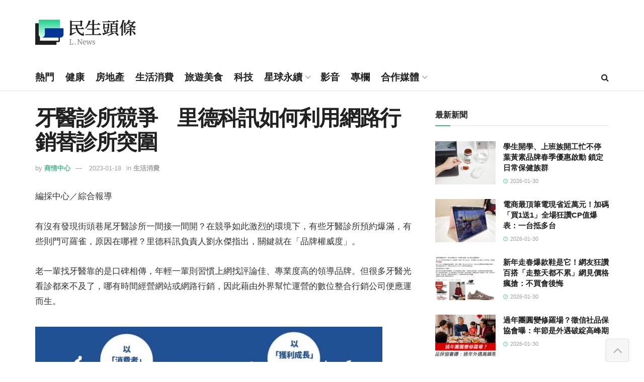

--- FILE ---
content_type: text/html; charset=UTF-8
request_url: https://www.lifetoutiao.news/133455/
body_size: 32098
content:
<!doctype html>
<!--[if lt IE 7]> <html class="no-js lt-ie9 lt-ie8 lt-ie7" lang="zh-TW" prefix="og: https://ogp.me/ns#"> <![endif]-->
<!--[if IE 7]>    <html class="no-js lt-ie9 lt-ie8" lang="zh-TW" prefix="og: https://ogp.me/ns#"> <![endif]-->
<!--[if IE 8]>    <html class="no-js lt-ie9" lang="zh-TW" prefix="og: https://ogp.me/ns#"> <![endif]-->
<!--[if IE 9]>    <html class="no-js lt-ie10" lang="zh-TW" prefix="og: https://ogp.me/ns#"> <![endif]-->
<!--[if gt IE 8]><!--> <html class="no-js" lang="zh-TW" prefix="og: https://ogp.me/ns#"> <!--<![endif]-->
<head>
    <meta http-equiv="Content-Type" content="text/html; charset=UTF-8" />
    <meta name='viewport' content='width=device-width, initial-scale=1, user-scalable=yes' />
    <link rel="profile" href="https://gmpg.org/xfn/11" />
    <link rel="pingback" href="https://www.lifetoutiao.news/xmlrpc.php" />
    	<style>img:is([sizes="auto" i], [sizes^="auto," i]) { contain-intrinsic-size: 3000px 1500px }</style>
				<script type="text/javascript">
			  var jnews_ajax_url = '/?ajax-request=jnews'
			</script>
			<script type="text/javascript">;window.jnews=window.jnews||{},window.jnews.library=window.jnews.library||{},window.jnews.library=function(){"use strict";var e=this;e.win=window,e.doc=document,e.noop=function(){},e.globalBody=e.doc.getElementsByTagName("body")[0],e.globalBody=e.globalBody?e.globalBody:e.doc,e.win.jnewsDataStorage=e.win.jnewsDataStorage||{_storage:new WeakMap,put:function(e,t,n){this._storage.has(e)||this._storage.set(e,new Map),this._storage.get(e).set(t,n)},get:function(e,t){return this._storage.get(e).get(t)},has:function(e,t){return this._storage.has(e)&&this._storage.get(e).has(t)},remove:function(e,t){var n=this._storage.get(e).delete(t);return 0===!this._storage.get(e).size&&this._storage.delete(e),n}},e.windowWidth=function(){return e.win.innerWidth||e.docEl.clientWidth||e.globalBody.clientWidth},e.windowHeight=function(){return e.win.innerHeight||e.docEl.clientHeight||e.globalBody.clientHeight},e.requestAnimationFrame=e.win.requestAnimationFrame||e.win.webkitRequestAnimationFrame||e.win.mozRequestAnimationFrame||e.win.msRequestAnimationFrame||window.oRequestAnimationFrame||function(e){return setTimeout(e,1e3/60)},e.cancelAnimationFrame=e.win.cancelAnimationFrame||e.win.webkitCancelAnimationFrame||e.win.webkitCancelRequestAnimationFrame||e.win.mozCancelAnimationFrame||e.win.msCancelRequestAnimationFrame||e.win.oCancelRequestAnimationFrame||function(e){clearTimeout(e)},e.classListSupport="classList"in document.createElement("_"),e.hasClass=e.classListSupport?function(e,t){return e.classList.contains(t)}:function(e,t){return e.className.indexOf(t)>=0},e.addClass=e.classListSupport?function(t,n){e.hasClass(t,n)||t.classList.add(n)}:function(t,n){e.hasClass(t,n)||(t.className+=" "+n)},e.removeClass=e.classListSupport?function(t,n){e.hasClass(t,n)&&t.classList.remove(n)}:function(t,n){e.hasClass(t,n)&&(t.className=t.className.replace(n,""))},e.objKeys=function(e){var t=[];for(var n in e)Object.prototype.hasOwnProperty.call(e,n)&&t.push(n);return t},e.isObjectSame=function(e,t){var n=!0;return JSON.stringify(e)!==JSON.stringify(t)&&(n=!1),n},e.extend=function(){for(var e,t,n,o=arguments[0]||{},i=1,a=arguments.length;i<a;i++)if(null!==(e=arguments[i]))for(t in e)o!==(n=e[t])&&void 0!==n&&(o[t]=n);return o},e.dataStorage=e.win.jnewsDataStorage,e.isVisible=function(e){return 0!==e.offsetWidth&&0!==e.offsetHeight||e.getBoundingClientRect().length},e.getHeight=function(e){return e.offsetHeight||e.clientHeight||e.getBoundingClientRect().height},e.getWidth=function(e){return e.offsetWidth||e.clientWidth||e.getBoundingClientRect().width},e.supportsPassive=!1;try{var t=Object.defineProperty({},"passive",{get:function(){e.supportsPassive=!0}});"createEvent"in e.doc?e.win.addEventListener("test",null,t):"fireEvent"in e.doc&&e.win.attachEvent("test",null)}catch(e){}e.passiveOption=!!e.supportsPassive&&{passive:!0},e.setStorage=function(e,t){e="jnews-"+e;var n={expired:Math.floor(((new Date).getTime()+432e5)/1e3)};t=Object.assign(n,t);localStorage.setItem(e,JSON.stringify(t))},e.getStorage=function(e){e="jnews-"+e;var t=localStorage.getItem(e);return null!==t&&0<t.length?JSON.parse(localStorage.getItem(e)):{}},e.expiredStorage=function(){var t,n="jnews-";for(var o in localStorage)o.indexOf(n)>-1&&"undefined"!==(t=e.getStorage(o.replace(n,""))).expired&&t.expired<Math.floor((new Date).getTime()/1e3)&&localStorage.removeItem(o)},e.addEvents=function(t,n,o){for(var i in n){var a=["touchstart","touchmove"].indexOf(i)>=0&&!o&&e.passiveOption;"createEvent"in e.doc?t.addEventListener(i,n[i],a):"fireEvent"in e.doc&&t.attachEvent("on"+i,n[i])}},e.removeEvents=function(t,n){for(var o in n)"createEvent"in e.doc?t.removeEventListener(o,n[o]):"fireEvent"in e.doc&&t.detachEvent("on"+o,n[o])},e.triggerEvents=function(t,n,o){var i;o=o||{detail:null};return"createEvent"in e.doc?(!(i=e.doc.createEvent("CustomEvent")||new CustomEvent(n)).initCustomEvent||i.initCustomEvent(n,!0,!1,o),void t.dispatchEvent(i)):"fireEvent"in e.doc?((i=e.doc.createEventObject()).eventType=n,void t.fireEvent("on"+i.eventType,i)):void 0},e.getParents=function(t,n){void 0===n&&(n=e.doc);for(var o=[],i=t.parentNode,a=!1;!a;)if(i){var r=i;r.querySelectorAll(n).length?a=!0:(o.push(r),i=r.parentNode)}else o=[],a=!0;return o},e.forEach=function(e,t,n){for(var o=0,i=e.length;o<i;o++)t.call(n,e[o],o)},e.getText=function(e){return e.innerText||e.textContent},e.setText=function(e,t){var n="object"==typeof t?t.innerText||t.textContent:t;e.innerText&&(e.innerText=n),e.textContent&&(e.textContent=n)},e.httpBuildQuery=function(t){return e.objKeys(t).reduce(function t(n){var o=arguments.length>1&&void 0!==arguments[1]?arguments[1]:null;return function(i,a){var r=n[a];a=encodeURIComponent(a);var s=o?"".concat(o,"[").concat(a,"]"):a;return null==r||"function"==typeof r?(i.push("".concat(s,"=")),i):["number","boolean","string"].includes(typeof r)?(i.push("".concat(s,"=").concat(encodeURIComponent(r))),i):(i.push(e.objKeys(r).reduce(t(r,s),[]).join("&")),i)}}(t),[]).join("&")},e.get=function(t,n,o,i){return o="function"==typeof o?o:e.noop,e.ajax("GET",t,n,o,i)},e.post=function(t,n,o,i){return o="function"==typeof o?o:e.noop,e.ajax("POST",t,n,o,i)},e.ajax=function(t,n,o,i,a){var r=new XMLHttpRequest,s=n,c=e.httpBuildQuery(o);if(t=-1!=["GET","POST"].indexOf(t)?t:"GET",r.open(t,s+("GET"==t?"?"+c:""),!0),"POST"==t&&r.setRequestHeader("Content-type","application/x-www-form-urlencoded"),r.setRequestHeader("X-Requested-With","XMLHttpRequest"),r.onreadystatechange=function(){4===r.readyState&&200<=r.status&&300>r.status&&"function"==typeof i&&i.call(void 0,r.response)},void 0!==a&&!a){return{xhr:r,send:function(){r.send("POST"==t?c:null)}}}return r.send("POST"==t?c:null),{xhr:r}},e.scrollTo=function(t,n,o){function i(e,t,n){this.start=this.position(),this.change=e-this.start,this.currentTime=0,this.increment=20,this.duration=void 0===n?500:n,this.callback=t,this.finish=!1,this.animateScroll()}return Math.easeInOutQuad=function(e,t,n,o){return(e/=o/2)<1?n/2*e*e+t:-n/2*(--e*(e-2)-1)+t},i.prototype.stop=function(){this.finish=!0},i.prototype.move=function(t){e.doc.documentElement.scrollTop=t,e.globalBody.parentNode.scrollTop=t,e.globalBody.scrollTop=t},i.prototype.position=function(){return e.doc.documentElement.scrollTop||e.globalBody.parentNode.scrollTop||e.globalBody.scrollTop},i.prototype.animateScroll=function(){this.currentTime+=this.increment;var t=Math.easeInOutQuad(this.currentTime,this.start,this.change,this.duration);this.move(t),this.currentTime<this.duration&&!this.finish?e.requestAnimationFrame.call(e.win,this.animateScroll.bind(this)):this.callback&&"function"==typeof this.callback&&this.callback()},new i(t,n,o)},e.unwrap=function(t){var n,o=t;e.forEach(t,(function(e,t){n?n+=e:n=e})),o.replaceWith(n)},e.performance={start:function(e){performance.mark(e+"Start")},stop:function(e){performance.mark(e+"End"),performance.measure(e,e+"Start",e+"End")}},e.fps=function(){var t=0,n=0,o=0;!function(){var i=t=0,a=0,r=0,s=document.getElementById("fpsTable"),c=function(t){void 0===document.getElementsByTagName("body")[0]?e.requestAnimationFrame.call(e.win,(function(){c(t)})):document.getElementsByTagName("body")[0].appendChild(t)};null===s&&((s=document.createElement("div")).style.position="fixed",s.style.top="120px",s.style.left="10px",s.style.width="100px",s.style.height="20px",s.style.border="1px solid black",s.style.fontSize="11px",s.style.zIndex="100000",s.style.backgroundColor="white",s.id="fpsTable",c(s));var l=function(){o++,n=Date.now(),(a=(o/(r=(n-t)/1e3)).toPrecision(2))!=i&&(i=a,s.innerHTML=i+"fps"),1<r&&(t=n,o=0),e.requestAnimationFrame.call(e.win,l)};l()}()},e.instr=function(e,t){for(var n=0;n<t.length;n++)if(-1!==e.toLowerCase().indexOf(t[n].toLowerCase()))return!0},e.winLoad=function(t,n){function o(o){if("complete"===e.doc.readyState||"interactive"===e.doc.readyState)return!o||n?setTimeout(t,n||1):t(o),1}o()||e.addEvents(e.win,{load:o})},e.docReady=function(t,n){function o(o){if("complete"===e.doc.readyState||"interactive"===e.doc.readyState)return!o||n?setTimeout(t,n||1):t(o),1}o()||e.addEvents(e.doc,{DOMContentLoaded:o})},e.fireOnce=function(){e.docReady((function(){e.assets=e.assets||[],e.assets.length&&(e.boot(),e.load_assets())}),50)},e.boot=function(){e.length&&e.doc.querySelectorAll("style[media]").forEach((function(e){"not all"==e.getAttribute("media")&&e.removeAttribute("media")}))},e.create_js=function(t,n){var o=e.doc.createElement("script");switch(o.setAttribute("src",t),n){case"defer":o.setAttribute("defer",!0);break;case"async":o.setAttribute("async",!0);break;case"deferasync":o.setAttribute("defer",!0),o.setAttribute("async",!0)}e.globalBody.appendChild(o)},e.load_assets=function(){"object"==typeof e.assets&&e.forEach(e.assets.slice(0),(function(t,n){var o="";t.defer&&(o+="defer"),t.async&&(o+="async"),e.create_js(t.url,o);var i=e.assets.indexOf(t);i>-1&&e.assets.splice(i,1)})),e.assets=jnewsoption.au_scripts=window.jnewsads=[]},e.setCookie=function(e,t,n){var o="";if(n){var i=new Date;i.setTime(i.getTime()+24*n*60*60*1e3),o="; expires="+i.toUTCString()}document.cookie=e+"="+(t||"")+o+"; path=/"},e.getCookie=function(e){for(var t=e+"=",n=document.cookie.split(";"),o=0;o<n.length;o++){for(var i=n[o];" "==i.charAt(0);)i=i.substring(1,i.length);if(0==i.indexOf(t))return i.substring(t.length,i.length)}return null},e.eraseCookie=function(e){document.cookie=e+"=; Path=/; Expires=Thu, 01 Jan 1970 00:00:01 GMT;"},e.docReady((function(){e.globalBody=e.globalBody==e.doc?e.doc.getElementsByTagName("body")[0]:e.globalBody,e.globalBody=e.globalBody?e.globalBody:e.doc})),e.winLoad((function(){e.winLoad((function(){var t=!1;if(void 0!==window.jnewsadmin)if(void 0!==window.file_version_checker){var n=e.objKeys(window.file_version_checker);n.length?n.forEach((function(e){t||"10.0.4"===window.file_version_checker[e]||(t=!0)})):t=!0}else t=!0;t&&(window.jnewsHelper.getMessage(),window.jnewsHelper.getNotice())}),2500)}))},window.jnews.library=new window.jnews.library;</script>
<!-- Search Engine Optimization by Rank Math - https://rankmath.com/ -->
<title>牙醫診所競爭　里德科訊如何利用網路行銷替診所突圍 &ndash; 民生頭條</title>
<meta name="description" content="編採中心／綜合報導"/>
<meta name="robots" content="follow, index, max-snippet:-1, max-video-preview:-1, max-image-preview:large"/>
<link rel="canonical" href="https://www.lifetoutiao.news/133455/" />
<meta property="og:locale" content="zh_TW" />
<meta property="og:type" content="article" />
<meta property="og:title" content="牙醫診所競爭　里德科訊如何利用網路行銷替診所突圍 &ndash; 民生頭條" />
<meta property="og:description" content="編採中心／綜合報導" />
<meta property="og:url" content="https://www.lifetoutiao.news/133455/" />
<meta property="og:site_name" content="民生頭條" />
<meta property="article:publisher" content="https://www.facebook.com/LifeToutiao/" />
<meta property="article:section" content="生活消費" />
<meta property="og:image" content="https://www.lifetoutiao.news/wp-content/uploads/2023/01/d8992c05ef594888838793f8b1ff1083-690x388-1.jpg" />
<meta property="og:image:secure_url" content="https://www.lifetoutiao.news/wp-content/uploads/2023/01/d8992c05ef594888838793f8b1ff1083-690x388-1.jpg" />
<meta property="og:image:alt" content="牙醫診所競爭　里德科訊如何利用網路行銷替診所突圍" />
<meta property="article:published_time" content="2023-01-18T14:14:53+08:00" />
<meta name="twitter:card" content="summary_large_image" />
<meta name="twitter:title" content="牙醫診所競爭　里德科訊如何利用網路行銷替診所突圍 &ndash; 民生頭條" />
<meta name="twitter:description" content="編採中心／綜合報導" />
<meta name="twitter:image" content="https://www.lifetoutiao.news/wp-content/uploads/2023/01/d8992c05ef594888838793f8b1ff1083-690x388-1.jpg" />
<script type="application/ld+json" class="rank-math-schema">{"@context":"https://schema.org","@graph":[{"@type":"Organization","@id":"https://www.lifetoutiao.news/#organization","name":"\u6c11\u751f\u79d1\u6280\u50b3\u5a92\u80a1\u4efd\u6709\u9650\u516c\u53f8","url":"https://www.lifetoutiao.news","sameAs":["https://www.facebook.com/LifeToutiao/"],"logo":{"@type":"ImageObject","@id":"https://www.lifetoutiao.news/#logo","url":"https://www.lifetoutiao.news/wp-content/uploads/2024/07/lifetoutiao-logo.png","contentUrl":"https://www.lifetoutiao.news/wp-content/uploads/2024/07/lifetoutiao-logo.png","caption":"\u6c11\u751f\u982d\u689d","inLanguage":"zh-TW","width":"185","height":"160"}},{"@type":"WebSite","@id":"https://www.lifetoutiao.news/#website","url":"https://www.lifetoutiao.news","name":"\u6c11\u751f\u982d\u689d","publisher":{"@id":"https://www.lifetoutiao.news/#organization"},"inLanguage":"zh-TW"},{"@type":"ImageObject","@id":"https://www.lifetoutiao.news/wp-content/uploads/2023/01/d8992c05ef594888838793f8b1ff1083-690x388-1.jpg","url":"https://www.lifetoutiao.news/wp-content/uploads/2023/01/d8992c05ef594888838793f8b1ff1083-690x388-1.jpg","width":"200","height":"200","inLanguage":"zh-TW"},{"@type":"WebPage","@id":"https://www.lifetoutiao.news/133455/#webpage","url":"https://www.lifetoutiao.news/133455/","name":"\u7259\u91ab\u8a3a\u6240\u7af6\u722d\u3000\u91cc\u5fb7\u79d1\u8a0a\u5982\u4f55\u5229\u7528\u7db2\u8def\u884c\u92b7\u66ff\u8a3a\u6240\u7a81\u570d &ndash; \u6c11\u751f\u982d\u689d","datePublished":"2023-01-18T14:14:53+08:00","dateModified":"2023-01-18T14:14:53+08:00","isPartOf":{"@id":"https://www.lifetoutiao.news/#website"},"primaryImageOfPage":{"@id":"https://www.lifetoutiao.news/wp-content/uploads/2023/01/d8992c05ef594888838793f8b1ff1083-690x388-1.jpg"},"inLanguage":"zh-TW"},{"@type":"Person","@id":"https://www.lifetoutiao.news/author/lifetoutiaonew/","name":"\u5546\u60c5\u4e2d\u5fc3","url":"https://www.lifetoutiao.news/author/lifetoutiaonew/","image":{"@type":"ImageObject","@id":"https://secure.gravatar.com/avatar/b67ce43e73693f2782b0a479e58ae39ef89ed76f504eb4953d3bb85442b3f056?s=96&amp;d=mm&amp;r=g","url":"https://secure.gravatar.com/avatar/b67ce43e73693f2782b0a479e58ae39ef89ed76f504eb4953d3bb85442b3f056?s=96&amp;d=mm&amp;r=g","caption":"\u5546\u60c5\u4e2d\u5fc3","inLanguage":"zh-TW"},"worksFor":{"@id":"https://www.lifetoutiao.news/#organization"}},{"@type":"NewsArticle","headline":"\u7259\u91ab\u8a3a\u6240\u7af6\u722d\u3000\u91cc\u5fb7\u79d1\u8a0a\u5982\u4f55\u5229\u7528\u7db2\u8def\u884c\u92b7\u66ff\u8a3a\u6240\u7a81\u570d &ndash; \u6c11\u751f\u982d\u689d","datePublished":"2023-01-18T14:14:53+08:00","dateModified":"2023-01-18T14:14:53+08:00","articleSection":"\u751f\u6d3b\u6d88\u8cbb","author":{"@id":"https://www.lifetoutiao.news/author/lifetoutiaonew/","name":"\u5546\u60c5\u4e2d\u5fc3"},"publisher":{"@id":"https://www.lifetoutiao.news/#organization"},"description":"\u7de8\u63a1\u4e2d\u5fc3\uff0f\u7d9c\u5408\u5831\u5c0e","name":"\u7259\u91ab\u8a3a\u6240\u7af6\u722d\u3000\u91cc\u5fb7\u79d1\u8a0a\u5982\u4f55\u5229\u7528\u7db2\u8def\u884c\u92b7\u66ff\u8a3a\u6240\u7a81\u570d &ndash; \u6c11\u751f\u982d\u689d","@id":"https://www.lifetoutiao.news/133455/#richSnippet","isPartOf":{"@id":"https://www.lifetoutiao.news/133455/#webpage"},"image":{"@id":"https://www.lifetoutiao.news/wp-content/uploads/2023/01/d8992c05ef594888838793f8b1ff1083-690x388-1.jpg"},"inLanguage":"zh-TW","mainEntityOfPage":{"@id":"https://www.lifetoutiao.news/133455/#webpage"}}]}</script>
<!-- /Rank Math WordPress SEO plugin -->

<link rel="alternate" type="application/rss+xml" title="訂閱《民生頭條》&raquo; 資訊提供" href="https://www.lifetoutiao.news/feed/" />
<link rel="alternate" type="application/rss+xml" title="訂閱《民生頭條》&raquo; 留言的資訊提供" href="https://www.lifetoutiao.news/comments/feed/" />
<script type="text/javascript">
/* <![CDATA[ */
window._wpemojiSettings = {"baseUrl":"https:\/\/s.w.org\/images\/core\/emoji\/16.0.1\/72x72\/","ext":".png","svgUrl":"https:\/\/s.w.org\/images\/core\/emoji\/16.0.1\/svg\/","svgExt":".svg","source":{"concatemoji":"https:\/\/www.lifetoutiao.news\/wp-includes\/js\/wp-emoji-release.min.js?ver=6.8.3"}};
/*! This file is auto-generated */
!function(s,n){var o,i,e;function c(e){try{var t={supportTests:e,timestamp:(new Date).valueOf()};sessionStorage.setItem(o,JSON.stringify(t))}catch(e){}}function p(e,t,n){e.clearRect(0,0,e.canvas.width,e.canvas.height),e.fillText(t,0,0);var t=new Uint32Array(e.getImageData(0,0,e.canvas.width,e.canvas.height).data),a=(e.clearRect(0,0,e.canvas.width,e.canvas.height),e.fillText(n,0,0),new Uint32Array(e.getImageData(0,0,e.canvas.width,e.canvas.height).data));return t.every(function(e,t){return e===a[t]})}function u(e,t){e.clearRect(0,0,e.canvas.width,e.canvas.height),e.fillText(t,0,0);for(var n=e.getImageData(16,16,1,1),a=0;a<n.data.length;a++)if(0!==n.data[a])return!1;return!0}function f(e,t,n,a){switch(t){case"flag":return n(e,"\ud83c\udff3\ufe0f\u200d\u26a7\ufe0f","\ud83c\udff3\ufe0f\u200b\u26a7\ufe0f")?!1:!n(e,"\ud83c\udde8\ud83c\uddf6","\ud83c\udde8\u200b\ud83c\uddf6")&&!n(e,"\ud83c\udff4\udb40\udc67\udb40\udc62\udb40\udc65\udb40\udc6e\udb40\udc67\udb40\udc7f","\ud83c\udff4\u200b\udb40\udc67\u200b\udb40\udc62\u200b\udb40\udc65\u200b\udb40\udc6e\u200b\udb40\udc67\u200b\udb40\udc7f");case"emoji":return!a(e,"\ud83e\udedf")}return!1}function g(e,t,n,a){var r="undefined"!=typeof WorkerGlobalScope&&self instanceof WorkerGlobalScope?new OffscreenCanvas(300,150):s.createElement("canvas"),o=r.getContext("2d",{willReadFrequently:!0}),i=(o.textBaseline="top",o.font="600 32px Arial",{});return e.forEach(function(e){i[e]=t(o,e,n,a)}),i}function t(e){var t=s.createElement("script");t.src=e,t.defer=!0,s.head.appendChild(t)}"undefined"!=typeof Promise&&(o="wpEmojiSettingsSupports",i=["flag","emoji"],n.supports={everything:!0,everythingExceptFlag:!0},e=new Promise(function(e){s.addEventListener("DOMContentLoaded",e,{once:!0})}),new Promise(function(t){var n=function(){try{var e=JSON.parse(sessionStorage.getItem(o));if("object"==typeof e&&"number"==typeof e.timestamp&&(new Date).valueOf()<e.timestamp+604800&&"object"==typeof e.supportTests)return e.supportTests}catch(e){}return null}();if(!n){if("undefined"!=typeof Worker&&"undefined"!=typeof OffscreenCanvas&&"undefined"!=typeof URL&&URL.createObjectURL&&"undefined"!=typeof Blob)try{var e="postMessage("+g.toString()+"("+[JSON.stringify(i),f.toString(),p.toString(),u.toString()].join(",")+"));",a=new Blob([e],{type:"text/javascript"}),r=new Worker(URL.createObjectURL(a),{name:"wpTestEmojiSupports"});return void(r.onmessage=function(e){c(n=e.data),r.terminate(),t(n)})}catch(e){}c(n=g(i,f,p,u))}t(n)}).then(function(e){for(var t in e)n.supports[t]=e[t],n.supports.everything=n.supports.everything&&n.supports[t],"flag"!==t&&(n.supports.everythingExceptFlag=n.supports.everythingExceptFlag&&n.supports[t]);n.supports.everythingExceptFlag=n.supports.everythingExceptFlag&&!n.supports.flag,n.DOMReady=!1,n.readyCallback=function(){n.DOMReady=!0}}).then(function(){return e}).then(function(){var e;n.supports.everything||(n.readyCallback(),(e=n.source||{}).concatemoji?t(e.concatemoji):e.wpemoji&&e.twemoji&&(t(e.twemoji),t(e.wpemoji)))}))}((window,document),window._wpemojiSettings);
/* ]]> */
</script>
<style id='wp-emoji-styles-inline-css' type='text/css'>

	img.wp-smiley, img.emoji {
		display: inline !important;
		border: none !important;
		box-shadow: none !important;
		height: 1em !important;
		width: 1em !important;
		margin: 0 0.07em !important;
		vertical-align: -0.1em !important;
		background: none !important;
		padding: 0 !important;
	}
</style>
<link rel='stylesheet' id='wp-block-library-css' href='https://www.lifetoutiao.news/wp-includes/css/dist/block-library/style.min.css?ver=6.8.3' type='text/css' media='all' />
<style id='classic-theme-styles-inline-css' type='text/css'>
/*! This file is auto-generated */
.wp-block-button__link{color:#fff;background-color:#32373c;border-radius:9999px;box-shadow:none;text-decoration:none;padding:calc(.667em + 2px) calc(1.333em + 2px);font-size:1.125em}.wp-block-file__button{background:#32373c;color:#fff;text-decoration:none}
</style>
<link rel='stylesheet' id='jnews-faq-css' href='https://www.lifetoutiao.news/wp-content/plugins/jnews-essential/assets/css/faq.css?ver=12.0.3' type='text/css' media='all' />
<style id='global-styles-inline-css' type='text/css'>
:root{--wp--preset--aspect-ratio--square: 1;--wp--preset--aspect-ratio--4-3: 4/3;--wp--preset--aspect-ratio--3-4: 3/4;--wp--preset--aspect-ratio--3-2: 3/2;--wp--preset--aspect-ratio--2-3: 2/3;--wp--preset--aspect-ratio--16-9: 16/9;--wp--preset--aspect-ratio--9-16: 9/16;--wp--preset--color--black: #000000;--wp--preset--color--cyan-bluish-gray: #abb8c3;--wp--preset--color--white: #ffffff;--wp--preset--color--pale-pink: #f78da7;--wp--preset--color--vivid-red: #cf2e2e;--wp--preset--color--luminous-vivid-orange: #ff6900;--wp--preset--color--luminous-vivid-amber: #fcb900;--wp--preset--color--light-green-cyan: #7bdcb5;--wp--preset--color--vivid-green-cyan: #00d084;--wp--preset--color--pale-cyan-blue: #8ed1fc;--wp--preset--color--vivid-cyan-blue: #0693e3;--wp--preset--color--vivid-purple: #9b51e0;--wp--preset--gradient--vivid-cyan-blue-to-vivid-purple: linear-gradient(135deg,rgba(6,147,227,1) 0%,rgb(155,81,224) 100%);--wp--preset--gradient--light-green-cyan-to-vivid-green-cyan: linear-gradient(135deg,rgb(122,220,180) 0%,rgb(0,208,130) 100%);--wp--preset--gradient--luminous-vivid-amber-to-luminous-vivid-orange: linear-gradient(135deg,rgba(252,185,0,1) 0%,rgba(255,105,0,1) 100%);--wp--preset--gradient--luminous-vivid-orange-to-vivid-red: linear-gradient(135deg,rgba(255,105,0,1) 0%,rgb(207,46,46) 100%);--wp--preset--gradient--very-light-gray-to-cyan-bluish-gray: linear-gradient(135deg,rgb(238,238,238) 0%,rgb(169,184,195) 100%);--wp--preset--gradient--cool-to-warm-spectrum: linear-gradient(135deg,rgb(74,234,220) 0%,rgb(151,120,209) 20%,rgb(207,42,186) 40%,rgb(238,44,130) 60%,rgb(251,105,98) 80%,rgb(254,248,76) 100%);--wp--preset--gradient--blush-light-purple: linear-gradient(135deg,rgb(255,206,236) 0%,rgb(152,150,240) 100%);--wp--preset--gradient--blush-bordeaux: linear-gradient(135deg,rgb(254,205,165) 0%,rgb(254,45,45) 50%,rgb(107,0,62) 100%);--wp--preset--gradient--luminous-dusk: linear-gradient(135deg,rgb(255,203,112) 0%,rgb(199,81,192) 50%,rgb(65,88,208) 100%);--wp--preset--gradient--pale-ocean: linear-gradient(135deg,rgb(255,245,203) 0%,rgb(182,227,212) 50%,rgb(51,167,181) 100%);--wp--preset--gradient--electric-grass: linear-gradient(135deg,rgb(202,248,128) 0%,rgb(113,206,126) 100%);--wp--preset--gradient--midnight: linear-gradient(135deg,rgb(2,3,129) 0%,rgb(40,116,252) 100%);--wp--preset--font-size--small: 13px;--wp--preset--font-size--medium: 20px;--wp--preset--font-size--large: 36px;--wp--preset--font-size--x-large: 42px;--wp--preset--spacing--20: 0.44rem;--wp--preset--spacing--30: 0.67rem;--wp--preset--spacing--40: 1rem;--wp--preset--spacing--50: 1.5rem;--wp--preset--spacing--60: 2.25rem;--wp--preset--spacing--70: 3.38rem;--wp--preset--spacing--80: 5.06rem;--wp--preset--shadow--natural: 6px 6px 9px rgba(0, 0, 0, 0.2);--wp--preset--shadow--deep: 12px 12px 50px rgba(0, 0, 0, 0.4);--wp--preset--shadow--sharp: 6px 6px 0px rgba(0, 0, 0, 0.2);--wp--preset--shadow--outlined: 6px 6px 0px -3px rgba(255, 255, 255, 1), 6px 6px rgba(0, 0, 0, 1);--wp--preset--shadow--crisp: 6px 6px 0px rgba(0, 0, 0, 1);}:where(.is-layout-flex){gap: 0.5em;}:where(.is-layout-grid){gap: 0.5em;}body .is-layout-flex{display: flex;}.is-layout-flex{flex-wrap: wrap;align-items: center;}.is-layout-flex > :is(*, div){margin: 0;}body .is-layout-grid{display: grid;}.is-layout-grid > :is(*, div){margin: 0;}:where(.wp-block-columns.is-layout-flex){gap: 2em;}:where(.wp-block-columns.is-layout-grid){gap: 2em;}:where(.wp-block-post-template.is-layout-flex){gap: 1.25em;}:where(.wp-block-post-template.is-layout-grid){gap: 1.25em;}.has-black-color{color: var(--wp--preset--color--black) !important;}.has-cyan-bluish-gray-color{color: var(--wp--preset--color--cyan-bluish-gray) !important;}.has-white-color{color: var(--wp--preset--color--white) !important;}.has-pale-pink-color{color: var(--wp--preset--color--pale-pink) !important;}.has-vivid-red-color{color: var(--wp--preset--color--vivid-red) !important;}.has-luminous-vivid-orange-color{color: var(--wp--preset--color--luminous-vivid-orange) !important;}.has-luminous-vivid-amber-color{color: var(--wp--preset--color--luminous-vivid-amber) !important;}.has-light-green-cyan-color{color: var(--wp--preset--color--light-green-cyan) !important;}.has-vivid-green-cyan-color{color: var(--wp--preset--color--vivid-green-cyan) !important;}.has-pale-cyan-blue-color{color: var(--wp--preset--color--pale-cyan-blue) !important;}.has-vivid-cyan-blue-color{color: var(--wp--preset--color--vivid-cyan-blue) !important;}.has-vivid-purple-color{color: var(--wp--preset--color--vivid-purple) !important;}.has-black-background-color{background-color: var(--wp--preset--color--black) !important;}.has-cyan-bluish-gray-background-color{background-color: var(--wp--preset--color--cyan-bluish-gray) !important;}.has-white-background-color{background-color: var(--wp--preset--color--white) !important;}.has-pale-pink-background-color{background-color: var(--wp--preset--color--pale-pink) !important;}.has-vivid-red-background-color{background-color: var(--wp--preset--color--vivid-red) !important;}.has-luminous-vivid-orange-background-color{background-color: var(--wp--preset--color--luminous-vivid-orange) !important;}.has-luminous-vivid-amber-background-color{background-color: var(--wp--preset--color--luminous-vivid-amber) !important;}.has-light-green-cyan-background-color{background-color: var(--wp--preset--color--light-green-cyan) !important;}.has-vivid-green-cyan-background-color{background-color: var(--wp--preset--color--vivid-green-cyan) !important;}.has-pale-cyan-blue-background-color{background-color: var(--wp--preset--color--pale-cyan-blue) !important;}.has-vivid-cyan-blue-background-color{background-color: var(--wp--preset--color--vivid-cyan-blue) !important;}.has-vivid-purple-background-color{background-color: var(--wp--preset--color--vivid-purple) !important;}.has-black-border-color{border-color: var(--wp--preset--color--black) !important;}.has-cyan-bluish-gray-border-color{border-color: var(--wp--preset--color--cyan-bluish-gray) !important;}.has-white-border-color{border-color: var(--wp--preset--color--white) !important;}.has-pale-pink-border-color{border-color: var(--wp--preset--color--pale-pink) !important;}.has-vivid-red-border-color{border-color: var(--wp--preset--color--vivid-red) !important;}.has-luminous-vivid-orange-border-color{border-color: var(--wp--preset--color--luminous-vivid-orange) !important;}.has-luminous-vivid-amber-border-color{border-color: var(--wp--preset--color--luminous-vivid-amber) !important;}.has-light-green-cyan-border-color{border-color: var(--wp--preset--color--light-green-cyan) !important;}.has-vivid-green-cyan-border-color{border-color: var(--wp--preset--color--vivid-green-cyan) !important;}.has-pale-cyan-blue-border-color{border-color: var(--wp--preset--color--pale-cyan-blue) !important;}.has-vivid-cyan-blue-border-color{border-color: var(--wp--preset--color--vivid-cyan-blue) !important;}.has-vivid-purple-border-color{border-color: var(--wp--preset--color--vivid-purple) !important;}.has-vivid-cyan-blue-to-vivid-purple-gradient-background{background: var(--wp--preset--gradient--vivid-cyan-blue-to-vivid-purple) !important;}.has-light-green-cyan-to-vivid-green-cyan-gradient-background{background: var(--wp--preset--gradient--light-green-cyan-to-vivid-green-cyan) !important;}.has-luminous-vivid-amber-to-luminous-vivid-orange-gradient-background{background: var(--wp--preset--gradient--luminous-vivid-amber-to-luminous-vivid-orange) !important;}.has-luminous-vivid-orange-to-vivid-red-gradient-background{background: var(--wp--preset--gradient--luminous-vivid-orange-to-vivid-red) !important;}.has-very-light-gray-to-cyan-bluish-gray-gradient-background{background: var(--wp--preset--gradient--very-light-gray-to-cyan-bluish-gray) !important;}.has-cool-to-warm-spectrum-gradient-background{background: var(--wp--preset--gradient--cool-to-warm-spectrum) !important;}.has-blush-light-purple-gradient-background{background: var(--wp--preset--gradient--blush-light-purple) !important;}.has-blush-bordeaux-gradient-background{background: var(--wp--preset--gradient--blush-bordeaux) !important;}.has-luminous-dusk-gradient-background{background: var(--wp--preset--gradient--luminous-dusk) !important;}.has-pale-ocean-gradient-background{background: var(--wp--preset--gradient--pale-ocean) !important;}.has-electric-grass-gradient-background{background: var(--wp--preset--gradient--electric-grass) !important;}.has-midnight-gradient-background{background: var(--wp--preset--gradient--midnight) !important;}.has-small-font-size{font-size: var(--wp--preset--font-size--small) !important;}.has-medium-font-size{font-size: var(--wp--preset--font-size--medium) !important;}.has-large-font-size{font-size: var(--wp--preset--font-size--large) !important;}.has-x-large-font-size{font-size: var(--wp--preset--font-size--x-large) !important;}
:where(.wp-block-post-template.is-layout-flex){gap: 1.25em;}:where(.wp-block-post-template.is-layout-grid){gap: 1.25em;}
:where(.wp-block-columns.is-layout-flex){gap: 2em;}:where(.wp-block-columns.is-layout-grid){gap: 2em;}
:root :where(.wp-block-pullquote){font-size: 1.5em;line-height: 1.6;}
</style>
<link rel='stylesheet' id='elementor-frontend-css' href='https://www.lifetoutiao.news/wp-content/plugins/elementor/assets/css/frontend.min.css?ver=3.34.1' type='text/css' media='all' />
<link rel='stylesheet' id='font-awesome-css' href='https://www.lifetoutiao.news/wp-content/plugins/elementor/assets/lib/font-awesome/css/font-awesome.min.css?ver=4.7.0' type='text/css' media='all' />
<link rel='stylesheet' id='jnews-icon-css' href='https://www.lifetoutiao.news/wp-content/themes/jnews/assets/fonts/jegicon/jegicon.css?ver=11.5.4.1723625741' type='text/css' media='all' />
<link rel='stylesheet' id='jscrollpane-css' href='https://www.lifetoutiao.news/wp-content/themes/jnews/assets/css/jquery.jscrollpane.css?ver=11.5.4.1723625741' type='text/css' media='all' />
<link rel='stylesheet' id='oknav-css' href='https://www.lifetoutiao.news/wp-content/themes/jnews/assets/css/okayNav.css?ver=11.5.4.1723625741' type='text/css' media='all' />
<link rel='stylesheet' id='magnific-popup-css' href='https://www.lifetoutiao.news/wp-content/themes/jnews/assets/css/magnific-popup.css?ver=11.5.4.1723625741' type='text/css' media='all' />
<link rel='stylesheet' id='chosen-css' href='https://www.lifetoutiao.news/wp-content/themes/jnews/assets/css/chosen/chosen.css?ver=11.5.4.1723625741' type='text/css' media='all' />
<link rel='stylesheet' id='jnews-main-css' href='https://www.lifetoutiao.news/wp-content/themes/jnews/assets/css/main.css?ver=11.5.4.1723625741' type='text/css' media='all' />
<link rel='stylesheet' id='jnews-pages-css' href='https://www.lifetoutiao.news/wp-content/themes/jnews/assets/css/pages.css?ver=11.5.4.1723625741' type='text/css' media='all' />
<link rel='stylesheet' id='jnews-single-css' href='https://www.lifetoutiao.news/wp-content/themes/jnews/assets/css/single.css?ver=11.5.4.1723625741' type='text/css' media='all' />
<link rel='stylesheet' id='jnews-responsive-css' href='https://www.lifetoutiao.news/wp-content/themes/jnews/assets/css/responsive.css?ver=11.5.4.1723625741' type='text/css' media='all' />
<link rel='stylesheet' id='jnews-pb-temp-css' href='https://www.lifetoutiao.news/wp-content/themes/jnews/assets/css/pb-temp.css?ver=11.5.4.1723625741' type='text/css' media='all' />
<link rel='stylesheet' id='jnews-elementor-css' href='https://www.lifetoutiao.news/wp-content/themes/jnews/assets/css/elementor-frontend.css?ver=11.5.4.1723625741' type='text/css' media='all' />
<link rel='stylesheet' id='jnews-style-css' href='https://www.lifetoutiao.news/wp-content/themes/jnews-child/style.css?ver=11.5.4.1723625741' type='text/css' media='all' />
<link rel='stylesheet' id='jnews-darkmode-css' href='https://www.lifetoutiao.news/wp-content/themes/jnews/assets/css/darkmode.css?ver=11.5.4.1723625741' type='text/css' media='all' />
<script type="text/javascript" src="https://www.lifetoutiao.news/wp-includes/js/jquery/jquery.min.js?ver=3.7.1" id="jquery-core-js"></script>
<script type="text/javascript" src="https://www.lifetoutiao.news/wp-includes/js/jquery/jquery-migrate.min.js?ver=3.4.1" id="jquery-migrate-js"></script>
<link rel="https://api.w.org/" href="https://www.lifetoutiao.news/wp-json/" /><link rel="alternate" title="JSON" type="application/json" href="https://www.lifetoutiao.news/wp-json/wp/v2/posts/133455" /><link rel="EditURI" type="application/rsd+xml" title="RSD" href="https://www.lifetoutiao.news/xmlrpc.php?rsd" />
<meta name="generator" content="WordPress 6.8.3" />
<link rel='shortlink' href='https://www.lifetoutiao.news/?p=133455' />
<link rel="alternate" title="oEmbed (JSON)" type="application/json+oembed" href="https://www.lifetoutiao.news/wp-json/oembed/1.0/embed?url=https%3A%2F%2Fwww.lifetoutiao.news%2F133455%2F" />
<link rel="alternate" title="oEmbed (XML)" type="text/xml+oembed" href="https://www.lifetoutiao.news/wp-json/oembed/1.0/embed?url=https%3A%2F%2Fwww.lifetoutiao.news%2F133455%2F&#038;format=xml" />
<meta name="theme-color" content="#061451">

<!-- Google tag (gtag.js) -->
<script async src="https://www.googletagmanager.com/gtag/js?id=G-DNX4ZP726J"></script>
<script>
  window.dataLayer = window.dataLayer || [];
  function gtag(){dataLayer.push(arguments);}
  gtag('js', new Date());

  gtag('config', 'G-DNX4ZP726J');
</script>                            <style>html[lang^="zh-"] body {
    font-family: 'PingFang TC', 'Noto Sans TC',Microsoft Jhenghei, sans-serif !important;    
}

.jeg_logo img {
   max-width: 200px;
}

.jeg_main_menu>li>a {
    font-size: 1.2rem;
}

.jeg_menu li li {
    line-height: 1.8em;
}

.jeg_newsfeed_subcat li a {
    font-size: 1rem;
}

.jeg_navbar_mobile_menu li a {
    margin: 0 10px;
    font-size: 1rem;
}
.jeg_post_meta .jeg_meta_date .fa {
    color:#83d4b7
}

body .jeg_post_excerpt p {
    font-size: 0.9rem;
    line-height: 1.6em;
}

.jeg_post_excerpt .jeg_readmore {
    display: none;
}

.wp-block-image img {
    height: auto;
    width: 100%;
}

figcaption {
    font-size: 0.8rem;
    color: #a0a0a0;
    line-height: 1.7;
}

.jeg_featured .wp-caption-text {
    text-align: right;
    font-size: 0.8rem;
    color: #a0a0a0;
}

.jeg_single_tpl_6 .entry-header .jeg_post_title {
    margin-top: 0;
    min-height: 2em;
    position: relative;
}

.jeg_single_tpl_2 .entry-header .jeg_post_title, .jeg_single_tpl_3 .entry-header .jeg_post_title, .jeg_single_tpl_6 .entry-header .jeg_post_title {
    font-size: 4em;
    line-height: 1.4;
}

.jeg_single_tpl_2 .entry-header .jeg_post_title, .jeg_single_tpl_3 .entry-header .jeg_post_title, .jeg_single_tpl_6 .entry-header .jeg_post_title {
    font-size: 2.6rem;
    line-height: 1.3;
}

.jeg_single_tpl_6 .entry-header .jeg_post_subtitle span, .jeg_single_tpl_6 .entry-header .jeg_post_title span {
    /* background: #fff; */
    /* box-shadow: 7px 0 0 #fff,-7px 0 0 #fff; */
    background: unset;
    box-shadow: unset;
}</style>
                            <script>
    document.addEventListener('DOMContentLoaded', function() {
        document.querySelectorAll('.entry-content .content-inner div').forEach(function(div) {
            if (div.textContent.includes('延伸閱讀→')) {
                div.classList.add('related-post-title');
            }
        });
    });
</script>
<style>
    .entry-content .content-inner .related-post-title {
        margin: 1em 0 0.5em 0;
        font-weight: 700;
    }
</style>    
    <script type="text/javascript">
    (function(c,l,a,r,i,t,y){
        c[a]=c[a]||function(){(c[a].q=c[a].q||[]).push(arguments)};
        t=l.createElement(r);t.async=1;t.src="https://www.clarity.ms/tag/"+i;
        y=l.getElementsByTagName(r)[0];y.parentNode.insertBefore(t,y);
    })(window, document, "clarity", "script", "o76zhpbpe5");
</script><meta name="generator" content="Elementor 3.34.1; features: e_font_icon_svg, additional_custom_breakpoints; settings: css_print_method-internal, google_font-disabled, font_display-auto">
			<style>
				.e-con.e-parent:nth-of-type(n+4):not(.e-lazyloaded):not(.e-no-lazyload),
				.e-con.e-parent:nth-of-type(n+4):not(.e-lazyloaded):not(.e-no-lazyload) * {
					background-image: none !important;
				}
				@media screen and (max-height: 1024px) {
					.e-con.e-parent:nth-of-type(n+3):not(.e-lazyloaded):not(.e-no-lazyload),
					.e-con.e-parent:nth-of-type(n+3):not(.e-lazyloaded):not(.e-no-lazyload) * {
						background-image: none !important;
					}
				}
				@media screen and (max-height: 640px) {
					.e-con.e-parent:nth-of-type(n+2):not(.e-lazyloaded):not(.e-no-lazyload),
					.e-con.e-parent:nth-of-type(n+2):not(.e-lazyloaded):not(.e-no-lazyload) * {
						background-image: none !important;
					}
				}
			</style>
			<link rel="icon" href="https://www.lifetoutiao.news/wp-content/uploads/2024/01/Group-7-75x75.png" sizes="32x32" />
<link rel="icon" href="https://www.lifetoutiao.news/wp-content/uploads/2024/01/Group-7.png" sizes="192x192" />
<link rel="apple-touch-icon" href="https://www.lifetoutiao.news/wp-content/uploads/2024/01/Group-7.png" />
<meta name="msapplication-TileImage" content="https://www.lifetoutiao.news/wp-content/uploads/2024/01/Group-7.png" />
		<style type="text/css" id="wp-custom-css">
			.jnews_comment_container, #respond {
    display: none;
}

.jscroll-to-top {
	visibility: visible;
	opacity: 1;
}

		</style>
		</head>
<body class="wp-singular post-template-default single single-post postid-133455 single-format-standard wp-custom-logo wp-embed-responsive wp-theme-jnews wp-child-theme-jnews-child jeg_toggle_light jeg_single_tpl_1 jnews jsc_normal elementor-default elementor-kit-33649">

    
    
    <div class="jeg_ad jeg_ad_top jnews_header_top_ads">
        <div class='ads-wrapper  '></div>    </div>

    <!-- The Main Wrapper
    ============================================= -->
    <div class="jeg_viewport">

        
        <div class="jeg_header_wrapper">
            <div class="jeg_header_instagram_wrapper">
    </div>

<!-- HEADER -->
<div class="jeg_header normal">
    <div class="jeg_midbar jeg_container jeg_navbar_wrapper normal">
    <div class="container">
        <div class="jeg_nav_row">
            
                <div class="jeg_nav_col jeg_nav_left jeg_nav_normal">
                    <div class="item_wrap jeg_nav_alignleft">
                        <div class="jeg_nav_item jeg_logo jeg_desktop_logo">
			<div class="site-title">
			<a href="https://www.lifetoutiao.news/" aria-label="Visit Homepage" style="padding: 0 0 0 0;">
				<img class='jeg_logo_img' src="https://www.lifetoutiao.news/wp-content/uploads/2024/08/lifetoutiao-logo-header.png"  alt="民生頭條"data-light-src="https://www.lifetoutiao.news/wp-content/uploads/2024/08/lifetoutiao-logo-header.png" data-light-srcset="https://www.lifetoutiao.news/wp-content/uploads/2024/08/lifetoutiao-logo-header.png 1x,  2x" data-dark-src="" data-dark-srcset=" 1x,  2x"width="366" height="112">			</a>
		</div>
	</div>
                    </div>
                </div>

                
                <div class="jeg_nav_col jeg_nav_center jeg_nav_normal">
                    <div class="item_wrap jeg_nav_aligncenter">
                                            </div>
                </div>

                
                <div class="jeg_nav_col jeg_nav_right jeg_nav_grow">
                    <div class="item_wrap jeg_nav_alignright">
                        <div class="jeg_nav_item jeg_ad jeg_ad_top jnews_header_ads">
    <div class='ads-wrapper  '></div></div>                    </div>
                </div>

                        </div>
    </div>
</div><div class="jeg_bottombar jeg_navbar jeg_container jeg_navbar_wrapper jeg_navbar_normal jeg_navbar_normal">
    <div class="container">
        <div class="jeg_nav_row">
            
                <div class="jeg_nav_col jeg_nav_left jeg_nav_grow">
                    <div class="item_wrap jeg_nav_alignleft">
                        <div class="jeg_nav_item jeg_main_menu_wrapper">
<div class="jeg_mainmenu_wrap"><ul class="jeg_menu jeg_main_menu jeg_menu_style_1" data-animation="animate"><li id="menu-item-258416" class="menu-item menu-item-type-taxonomy menu-item-object-category menu-item-258416 bgnav" data-item-row="default" ><a href="https://www.lifetoutiao.news/%e7%86%b1%e9%96%80/">熱門</a></li>
<li id="menu-item-238684" class="menu-item menu-item-type-taxonomy menu-item-object-category menu-item-238684 bgnav" data-item-row="default" ><a href="https://www.lifetoutiao.news/%e5%81%a5%e5%ba%b7/">健康</a></li>
<li id="menu-item-258782" class="menu-item menu-item-type-taxonomy menu-item-object-category menu-item-258782 bgnav" data-item-row="default" ><a href="https://www.lifetoutiao.news/%e6%88%bf%e5%9c%b0%e7%94%a2/">房地產</a></li>
<li id="menu-item-238686" class="menu-item menu-item-type-taxonomy menu-item-object-category current-post-ancestor current-menu-parent current-post-parent menu-item-238686 bgnav" data-item-row="default" ><a href="https://www.lifetoutiao.news/%e7%94%9f%e6%b4%bb%e6%b6%88%e8%b2%bb/">生活消費</a></li>
<li id="menu-item-260591" class="menu-item menu-item-type-taxonomy menu-item-object-category menu-item-260591 bgnav" data-item-row="default" ><a href="https://www.lifetoutiao.news/%e6%97%85%e9%81%8a%e7%be%8e%e9%a3%9f/">旅遊美食</a></li>
<li id="menu-item-258790" class="menu-item menu-item-type-taxonomy menu-item-object-category menu-item-258790 bgnav" data-item-row="default" ><a href="https://www.lifetoutiao.news/%e7%a7%91%e6%8a%80/">科技</a></li>
<li id="menu-item-238687" class="menu-item menu-item-type-taxonomy menu-item-object-category menu-item-238687 bgnav jeg_megamenu category_2 ajaxload" data-number="6"  data-category="18991"  data-tags=""  data-item-row="default" ><a href="https://www.lifetoutiao.news/planet-sustainability/">星球永續</a><div class="sub-menu">
                    <div class="jeg_newsfeed style2 clearfix"><div class="newsfeed_overlay">
                    <div class="preloader_type preloader_circle">
                        <div class="newsfeed_preloader jeg_preloader dot">
                            <span></span><span></span><span></span>
                        </div>
                        <div class="newsfeed_preloader jeg_preloader circle">
                            <div class="jnews_preloader_circle_outer">
                                <div class="jnews_preloader_circle_inner"></div>
                            </div>
                        </div>
                        <div class="newsfeed_preloader jeg_preloader square">
                            <div class="jeg_square"><div class="jeg_square_inner"></div></div>
                        </div>
                    </div>
                </div></div>
                </div></li>
<li id="menu-item-238688" class="menu-item menu-item-type-taxonomy menu-item-object-category menu-item-238688 bgnav" data-item-row="default" ><a href="https://www.lifetoutiao.news/video/">影音</a></li>
<li id="menu-item-238691" class="menu-item menu-item-type-taxonomy menu-item-object-category menu-item-238691 bgnav" data-item-row="default" ><a href="https://www.lifetoutiao.news/column/">專欄</a></li>
<li id="menu-item-238699" class="menu-item menu-item-type-custom menu-item-object-custom menu-item-238699 bgnav jeg_megamenu category_2 ajaxload" data-number="6"  data-category="13436"  data-tags=""  data-item-row="default" ><a href="#">合作媒體</a><div class="sub-menu">
                    <div class="jeg_newsfeed style2 clearfix"><div class="newsfeed_overlay">
                    <div class="preloader_type preloader_circle">
                        <div class="newsfeed_preloader jeg_preloader dot">
                            <span></span><span></span><span></span>
                        </div>
                        <div class="newsfeed_preloader jeg_preloader circle">
                            <div class="jnews_preloader_circle_outer">
                                <div class="jnews_preloader_circle_inner"></div>
                            </div>
                        </div>
                        <div class="newsfeed_preloader jeg_preloader square">
                            <div class="jeg_square"><div class="jeg_square_inner"></div></div>
                        </div>
                    </div>
                </div></div>
                </div></li>
</ul></div></div>
                    </div>
                </div>

                
                <div class="jeg_nav_col jeg_nav_center jeg_nav_normal">
                    <div class="item_wrap jeg_nav_aligncenter">
                                            </div>
                </div>

                
                <div class="jeg_nav_col jeg_nav_right jeg_nav_normal">
                    <div class="item_wrap jeg_nav_alignright">
                        <!-- Search Icon -->
<div class="jeg_nav_item jeg_search_wrapper search_icon jeg_search_popup_expand">
    <a href="#" class="jeg_search_toggle" aria-label="Search Button"><i class="fa fa-search"></i></a>
    <form action="https://www.lifetoutiao.news/" method="get" class="jeg_search_form" target="_top">
    <input name="s" class="jeg_search_input" placeholder="Search..." type="text" value="" autocomplete="off">
	<button aria-label="Search Button" type="submit" class="jeg_search_button btn"><i class="fa fa-search"></i></button>
</form>
<!-- jeg_search_hide with_result no_result -->
<div class="jeg_search_result jeg_search_hide with_result">
    <div class="search-result-wrapper">
    </div>
    <div class="search-link search-noresult">
        No Result    </div>
    <div class="search-link search-all-button">
        <i class="fa fa-search"></i> View All Result    </div>
</div></div>                    </div>
                </div>

                        </div>
    </div>
</div></div><!-- /.jeg_header -->        </div>

        <div class="jeg_header_sticky">
            <div class="sticky_blankspace"></div>
<div class="jeg_header normal">
    <div class="jeg_container">
        <div data-mode="scroll" class="jeg_stickybar jeg_navbar jeg_navbar_wrapper jeg_navbar_normal jeg_navbar_normal">
            <div class="container">
    <div class="jeg_nav_row">
        
            <div class="jeg_nav_col jeg_nav_left jeg_nav_grow">
                <div class="item_wrap jeg_nav_alignleft">
                    <div class="jeg_nav_item jeg_main_menu_wrapper">
<div class="jeg_mainmenu_wrap"><ul class="jeg_menu jeg_main_menu jeg_menu_style_1" data-animation="animate"><li id="menu-item-258416" class="menu-item menu-item-type-taxonomy menu-item-object-category menu-item-258416 bgnav" data-item-row="default" ><a href="https://www.lifetoutiao.news/%e7%86%b1%e9%96%80/">熱門</a></li>
<li id="menu-item-238684" class="menu-item menu-item-type-taxonomy menu-item-object-category menu-item-238684 bgnav" data-item-row="default" ><a href="https://www.lifetoutiao.news/%e5%81%a5%e5%ba%b7/">健康</a></li>
<li id="menu-item-258782" class="menu-item menu-item-type-taxonomy menu-item-object-category menu-item-258782 bgnav" data-item-row="default" ><a href="https://www.lifetoutiao.news/%e6%88%bf%e5%9c%b0%e7%94%a2/">房地產</a></li>
<li id="menu-item-238686" class="menu-item menu-item-type-taxonomy menu-item-object-category current-post-ancestor current-menu-parent current-post-parent menu-item-238686 bgnav" data-item-row="default" ><a href="https://www.lifetoutiao.news/%e7%94%9f%e6%b4%bb%e6%b6%88%e8%b2%bb/">生活消費</a></li>
<li id="menu-item-260591" class="menu-item menu-item-type-taxonomy menu-item-object-category menu-item-260591 bgnav" data-item-row="default" ><a href="https://www.lifetoutiao.news/%e6%97%85%e9%81%8a%e7%be%8e%e9%a3%9f/">旅遊美食</a></li>
<li id="menu-item-258790" class="menu-item menu-item-type-taxonomy menu-item-object-category menu-item-258790 bgnav" data-item-row="default" ><a href="https://www.lifetoutiao.news/%e7%a7%91%e6%8a%80/">科技</a></li>
<li id="menu-item-238687" class="menu-item menu-item-type-taxonomy menu-item-object-category menu-item-238687 bgnav jeg_megamenu category_2 ajaxload" data-number="6"  data-category="18991"  data-tags=""  data-item-row="default" ><a href="https://www.lifetoutiao.news/planet-sustainability/">星球永續</a><div class="sub-menu">
                    <div class="jeg_newsfeed style2 clearfix"><div class="newsfeed_overlay">
                    <div class="preloader_type preloader_circle">
                        <div class="newsfeed_preloader jeg_preloader dot">
                            <span></span><span></span><span></span>
                        </div>
                        <div class="newsfeed_preloader jeg_preloader circle">
                            <div class="jnews_preloader_circle_outer">
                                <div class="jnews_preloader_circle_inner"></div>
                            </div>
                        </div>
                        <div class="newsfeed_preloader jeg_preloader square">
                            <div class="jeg_square"><div class="jeg_square_inner"></div></div>
                        </div>
                    </div>
                </div></div>
                </div></li>
<li id="menu-item-238688" class="menu-item menu-item-type-taxonomy menu-item-object-category menu-item-238688 bgnav" data-item-row="default" ><a href="https://www.lifetoutiao.news/video/">影音</a></li>
<li id="menu-item-238691" class="menu-item menu-item-type-taxonomy menu-item-object-category menu-item-238691 bgnav" data-item-row="default" ><a href="https://www.lifetoutiao.news/column/">專欄</a></li>
<li id="menu-item-238699" class="menu-item menu-item-type-custom menu-item-object-custom menu-item-238699 bgnav jeg_megamenu category_2 ajaxload" data-number="6"  data-category="13436"  data-tags=""  data-item-row="default" ><a href="#">合作媒體</a><div class="sub-menu">
                    <div class="jeg_newsfeed style2 clearfix"><div class="newsfeed_overlay">
                    <div class="preloader_type preloader_circle">
                        <div class="newsfeed_preloader jeg_preloader dot">
                            <span></span><span></span><span></span>
                        </div>
                        <div class="newsfeed_preloader jeg_preloader circle">
                            <div class="jnews_preloader_circle_outer">
                                <div class="jnews_preloader_circle_inner"></div>
                            </div>
                        </div>
                        <div class="newsfeed_preloader jeg_preloader square">
                            <div class="jeg_square"><div class="jeg_square_inner"></div></div>
                        </div>
                    </div>
                </div></div>
                </div></li>
</ul></div></div>
                </div>
            </div>

            
            <div class="jeg_nav_col jeg_nav_center jeg_nav_normal">
                <div class="item_wrap jeg_nav_aligncenter">
                                    </div>
            </div>

            
            <div class="jeg_nav_col jeg_nav_right jeg_nav_normal">
                <div class="item_wrap jeg_nav_alignright">
                    <!-- Search Icon -->
<div class="jeg_nav_item jeg_search_wrapper search_icon jeg_search_popup_expand">
    <a href="#" class="jeg_search_toggle" aria-label="Search Button"><i class="fa fa-search"></i></a>
    <form action="https://www.lifetoutiao.news/" method="get" class="jeg_search_form" target="_top">
    <input name="s" class="jeg_search_input" placeholder="Search..." type="text" value="" autocomplete="off">
	<button aria-label="Search Button" type="submit" class="jeg_search_button btn"><i class="fa fa-search"></i></button>
</form>
<!-- jeg_search_hide with_result no_result -->
<div class="jeg_search_result jeg_search_hide with_result">
    <div class="search-result-wrapper">
    </div>
    <div class="search-link search-noresult">
        No Result    </div>
    <div class="search-link search-all-button">
        <i class="fa fa-search"></i> View All Result    </div>
</div></div>                </div>
            </div>

                </div>
</div>        </div>
    </div>
</div>
        </div>

        <div class="jeg_navbar_mobile_wrapper">
            <div class="jeg_navbar_mobile" data-mode="scroll">
    <div class="jeg_mobile_bottombar jeg_mobile_midbar jeg_container dark">
    <div class="container">
        <div class="jeg_nav_row">
            
                <div class="jeg_nav_col jeg_nav_left jeg_nav_normal">
                    <div class="item_wrap jeg_nav_alignleft">
                        <div class="jeg_nav_item">
    <a href="#" aria-label="Show Menu" class="toggle_btn jeg_mobile_toggle"><i class="fa fa-bars"></i></a>
</div>                    </div>
                </div>

                
                <div class="jeg_nav_col jeg_nav_center jeg_nav_grow">
                    <div class="item_wrap jeg_nav_aligncenter">
                        <div class="jeg_nav_item jeg_mobile_logo">
			<div class="site-title">
			<a href="https://www.lifetoutiao.news/" aria-label="Visit Homepage">
				<img class='jeg_logo_img' src="https://www.lifetoutiao.news/wp-content/uploads/2024/08/Logo-w@2x-18.png"  alt="民生頭條"data-light-src="https://www.lifetoutiao.news/wp-content/uploads/2024/08/Logo-w@2x-18.png" data-light-srcset="https://www.lifetoutiao.news/wp-content/uploads/2024/08/Logo-w@2x-18.png 1x,  2x" data-dark-src="" data-dark-srcset=" 1x,  2x"width="366" height="112">			</a>
		</div>
	</div>                    </div>
                </div>

                
                <div class="jeg_nav_col jeg_nav_right jeg_nav_normal">
                    <div class="item_wrap jeg_nav_alignright">
                        <div class="jeg_nav_item jeg_search_wrapper jeg_search_popup_expand">
    <a href="#" aria-label="Search Button" class="jeg_search_toggle"><i class="fa fa-search"></i></a>
	<form action="https://www.lifetoutiao.news/" method="get" class="jeg_search_form" target="_top">
    <input name="s" class="jeg_search_input" placeholder="Search..." type="text" value="" autocomplete="off">
	<button aria-label="Search Button" type="submit" class="jeg_search_button btn"><i class="fa fa-search"></i></button>
</form>
<!-- jeg_search_hide with_result no_result -->
<div class="jeg_search_result jeg_search_hide with_result">
    <div class="search-result-wrapper">
    </div>
    <div class="search-link search-noresult">
        No Result    </div>
    <div class="search-link search-all-button">
        <i class="fa fa-search"></i> View All Result    </div>
</div></div>                    </div>
                </div>

                        </div>
    </div>
</div>            <div class="jeg_navbar_mobile_menu">
                <div class="container">
                    <div class="menu-main-menu-container"><ul id="menu-main-menu" class="jeg_mobile_menu_style_1"><li class="menu-item menu-item-type-taxonomy menu-item-object-category menu-item-258416"><a href="https://www.lifetoutiao.news/%e7%86%b1%e9%96%80/">熱門</a></li>
<li class="menu-item menu-item-type-taxonomy menu-item-object-category menu-item-238684"><a href="https://www.lifetoutiao.news/%e5%81%a5%e5%ba%b7/">健康</a></li>
<li class="menu-item menu-item-type-taxonomy menu-item-object-category menu-item-258782"><a href="https://www.lifetoutiao.news/%e6%88%bf%e5%9c%b0%e7%94%a2/">房地產</a></li>
<li class="menu-item menu-item-type-taxonomy menu-item-object-category current-post-ancestor current-menu-parent current-post-parent menu-item-238686"><a href="https://www.lifetoutiao.news/%e7%94%9f%e6%b4%bb%e6%b6%88%e8%b2%bb/">生活消費</a></li>
<li class="menu-item menu-item-type-taxonomy menu-item-object-category menu-item-260591"><a href="https://www.lifetoutiao.news/%e6%97%85%e9%81%8a%e7%be%8e%e9%a3%9f/">旅遊美食</a></li>
<li class="menu-item menu-item-type-taxonomy menu-item-object-category menu-item-258790"><a href="https://www.lifetoutiao.news/%e7%a7%91%e6%8a%80/">科技</a></li>
<li class="menu-item menu-item-type-taxonomy menu-item-object-category menu-item-238687"><a href="https://www.lifetoutiao.news/planet-sustainability/">星球永續</a></li>
<li class="menu-item menu-item-type-taxonomy menu-item-object-category menu-item-238688"><a href="https://www.lifetoutiao.news/video/">影音</a></li>
<li class="menu-item menu-item-type-taxonomy menu-item-object-category menu-item-238691"><a href="https://www.lifetoutiao.news/column/">專欄</a></li>
<li class="menu-item menu-item-type-custom menu-item-object-custom menu-item-238699"><a href="#">合作媒體</a></li>
</ul></div>                </div>
            </div>
        </div>
<div class="sticky_blankspace" style="height: 60px;"></div>        </div>

        <div class="jeg_ad jeg_ad_top jnews_header_bottom_ads">
            <div class='ads-wrapper  '></div>        </div>

            <div class="post-wrapper">

        <div class="post-wrap" >

            
            <div class="jeg_main ">
                <div class="jeg_container">
                    <div class="jeg_content jeg_singlepage">

	<div class="container">

		<div class="jeg_ad jeg_article jnews_article_top_ads">
			<div class='ads-wrapper  '></div>		</div>

		<div class="row">
			<div class="jeg_main_content col-md-8">
				<div class="jeg_inner_content">
					
						
						<div class="entry-header">
							
							<h1 class="jeg_post_title">牙醫診所競爭　里德科訊如何利用網路行銷替診所突圍</h1>

							
							<div class="jeg_meta_container"><div class="jeg_post_meta jeg_post_meta_1">

	<div class="meta_left">
									<div class="jeg_meta_author">
										<span class="meta_text">by</span>
					<a href="https://www.lifetoutiao.news/author/lifetoutiaonew/">商情中心</a>				</div>
					
					<div class="jeg_meta_date">
				<a href="https://www.lifetoutiao.news/133455/">2023-01-18</a>
			</div>
		
					<div class="jeg_meta_category">
				<span><span class="meta_text">in</span>
					<a href="https://www.lifetoutiao.news/%e7%94%9f%e6%b4%bb%e6%b6%88%e8%b2%bb/" rel="category tag">生活消費</a>				</span>
			</div>
		
			</div>

	<div class="meta_right">
					</div>
</div>
</div>
						</div>

						<div  class="jeg_featured featured_image "></div>
						
						<div class="jeg_ad jeg_article jnews_content_top_ads "><div class='ads-wrapper  '></div></div>
						<div class="entry-content no-share">
							<div class="jeg_share_button share-float jeg_sticky_share clearfix share-monocrhome">
															</div>

							<div class="content-inner ">
								<div>
<p>編採中心／綜合報導</p>
<p>有沒有發現街頭巷尾牙醫診所一間接一間開？在競爭如此激烈的環境下，有些牙醫診所預約爆滿，有些則門可羅雀，原因在哪裡？里德科訊負責人劉永傑指出，關鍵就在「品牌權威度」。</p>
<p>老一輩找牙醫靠的是口碑相傳，年輕一輩則習慣上網找評論佳、專業度高的領導品牌。但很多牙醫光看診都來不及了，哪有時間經營網站或網路行銷，因此藉由外界幫忙運營的數位整合行銷公司便應運而生。</p>
<p><img fetchpriority="high" decoding="async" width="690" height="388" class="alignnone size-medium wp-image-185889" src="https://www.lifetoutiao.news/wp-content/uploads/2023/01/d8992c05ef594888838793f8b1ff1083-690x388-1.jpg" alt="牙醫診所競爭　里德科訊如何利用網路行銷替診所突圍" title="牙醫診所競爭　里德科訊如何利用網路行銷替診所突圍">▲受到新冠疫情的肆虐，許多商家都不得不改變既有的經營模式，不再侷限於實體而是線上同步行銷，擴大競爭市場。(圖/ 業者提供)</p>
<p>尤其近幾年新冠肺炎肆虐，許多診所商家都不得不抓緊腳步改變既有的行銷模式，除實體通路外同時經營線上模式，「數位轉型」就成了最夯的時事話題。成軍近兩年的里德科訊，就為近十家急於數位轉型的醫院診所籌謀策畫，解決痛點。</p>
<p>以牙醫診所為例，里德科訊先從架設網站和SEO著手，受限於國內醫療法不能強調療效、前後對比、最優惠等規定，里德科訊不打廣告，而是運用官網架設，順利替診所建立起品牌專業形象；之後再使用SEO關鍵字優化，讓診所網站的搜尋排行往前到首頁，讓有需求的患者立即看見點擊，進而預約看診。</p>
<p><img loading="lazy" decoding="async" loading="lazy" width="690" height="479" class="alignnone size-medium wp-image-185890" src="https://www.lifetoutiao.news/wp-content/uploads/2023/01/2613f7c6ff1b10156d3861d35cc42119-690x479-1.jpg" alt="牙醫診所競爭　里德科訊如何利用網路行銷替診所突圍" title="牙醫診所競爭　里德科訊如何利用網路行銷替診所突圍">▲里德科訊透過SEO文章布局，幫牙醫診所搶下數十個競爭度高的關鍵字詞，每月省下近40萬的廣告費用。(圖/業者提供)</p>
<p>里德科訊行銷經理李巧妤進一步指出，關鍵字研究不僅可以準確分析人們在網上尋找什麼意圖，還可以幫助評估任何特定產品或服務的市場規模和潛力。例如：透過關鍵字工具，可發現想做牙套的潛在顧客常搜尋「隱形牙套」這個字眼，牙醫診所網站便能了解哪些關鍵字值得競爭，並找出還有效益的關鍵字進行部署，為網站帶來可觀流量。</p>
<p>對於剛起步的診所商家，想創造高流量、競爭熱門關鍵字是非常艱難的，即便奮鬥很多年，都不見得能獲得回報，這時候可透過尋找專業行銷公司的「網路行銷服務」，來診斷品牌目前的問題，針對問題提出對策，幫助診所獲得獨特的定位，並更精確瞄準客群。</p>
<p><img loading="lazy" decoding="async" loading="lazy" width="690" height="388" class="alignnone size-medium wp-image-185895" src="https://www.lifetoutiao.news/wp-content/uploads/2023/01/edc53c5c569ce0953ba5e1193df1cd7d-690x388-1.jpg" alt="牙醫診所競爭　里德科訊如何利用網路行銷替診所突圍" title="牙醫診所競爭　里德科訊如何利用網路行銷替診所突圍">▲數位轉型並非一蹴可幾，必須從上至下皆有共識且明確瞭解轉型方向。(圖/業者提供)</p>
<p>在與客戶溝通中，里德科訊營運長葉羿彣同時發現，許多醫院診所雖然知道數位轉型是必然趨勢，但受限於預算或內部阻力，常常只能做到部分，使行銷成效大打折扣。她建議企業主在進行數位轉型之前，先瞭解自身品牌、商家的狀況和優勢，員工上下都有變動的共識和準備，才不致花費大量資源卻打水漂，行銷公司也能更有效幫品牌主做推廣。</p>
<p>瞭解更多：6個數位轉型成功案例，領略企業轉型決勝要點！<a href="https://reurl.cc/oZjQ95" target="_blank" rel="noopener nofollow">https://reurl.cc/oZjQ95</a></p>
</div>
								
								
															</div>


						</div>
						
						
						<div class="jeg_ad jeg_article jnews_content_bottom_ads "><div class='ads-wrapper  '></div></div><div class="jnews_prev_next_container"><div class="jeg_prevnext_post">
            <a href="https://www.lifetoutiao.news/133435/" class="post prev-post">
            <span class="caption">Previous Post</span>
            <h3 class="post-title">Terry老婆面前對他「環抱緊貼」黏踢踢　羅美玲笑到噴淚</h3>
        </a>
    
            <a href="https://www.lifetoutiao.news/133453/" class="post next-post">
            <span class="caption">Next Post</span>
            <h3 class="post-title">今本土+20768、境外+263　新增26例死亡</h3>
        </a>
    </div></div><div class="jnews_author_box_container "></div><div class="jnews_related_post_container"><div  class="jeg_postblock_21 jeg_postblock jeg_module_hook jeg_pagination_disable jeg_col_2o3 jnews_module_133455_0_697cdb12245e3   " data-unique="jnews_module_133455_0_697cdb12245e3">
					<div class="jeg_block_heading jeg_block_heading_6 jeg_subcat_right">
                     <h3 class="jeg_block_title"><span>Related<strong> Posts</strong></span></h3>
                     
                 </div>
					<div class="jeg_block_container">
                    
                    <div class="jeg_posts jeg_load_more_flag"><article class="jeg_post jeg_pl_sm format-standard">
                    <div class="jeg_thumb">
                        
                        <a href="https://www.lifetoutiao.news/328404/" aria-label="Read article: 學生開學、上班族開工忙不停 葉黃素品牌春季優惠啟動 鎖定日常保健族群"><div class="thumbnail-container animate-lazy  size-715 "><img width="120" height="86" src="https://www.lifetoutiao.news/wp-content/themes/jnews/assets/img/jeg-empty.png" class="attachment-jnews-120x86 size-jnews-120x86 lazyload wp-post-image" alt="學生開學、上班族開工忙不停 葉黃素品牌春季優惠啟動 鎖定日常保健族群" decoding="async" sizes="(max-width: 120px) 100vw, 120px" data-src="https://www.lifetoutiao.news/wp-content/uploads/2026/01/20260130230230_01-120x86.jpg" data-srcset="https://www.lifetoutiao.news/wp-content/uploads/2026/01/20260130230230_01-120x86.jpg 120w, https://www.lifetoutiao.news/wp-content/uploads/2026/01/20260130230230_01-350x250.jpg 350w" data-sizes="auto" data-expand="700" title="學生開學、上班族開工忙不停 葉黃素品牌春季優惠啟動 鎖定日常保健族群"></div></a>
                    </div>
                    <div class="jeg_postblock_content">
                        <h3 class="jeg_post_title">
                            <a href="https://www.lifetoutiao.news/328404/">學生開學、上班族開工忙不停 葉黃素品牌春季優惠啟動 鎖定日常保健族群</a>
                        </h3>
                        <div class="jeg_post_meta"><div class="jeg_meta_date"><a href="https://www.lifetoutiao.news/328404/" ><i class="fa fa-clock-o"></i> 2026-01-30</a></div></div>
                    </div>
                </article><article class="jeg_post jeg_pl_sm format-standard">
                    <div class="jeg_thumb">
                        
                        <a href="https://www.lifetoutiao.news/328393/" aria-label="Read article: 電商最頂筆電現省近萬元！加碼「買1送1」全場狂讚CP值爆表：一台抵多台"><div class="thumbnail-container animate-lazy  size-715 "><img width="120" height="86" src="https://www.lifetoutiao.news/wp-content/themes/jnews/assets/img/jeg-empty.png" class="attachment-jnews-120x86 size-jnews-120x86 lazyload wp-post-image" alt="電商最頂筆電現省近萬元！加碼「買1送1」全場狂讚CP值爆表：一台抵多台" decoding="async" sizes="(max-width: 120px) 100vw, 120px" data-src="https://www.lifetoutiao.news/wp-content/uploads/2026/01/20260130214456_622852284_34212402765017492_5452590572151030585_n-120x86.jpg" data-srcset="https://www.lifetoutiao.news/wp-content/uploads/2026/01/20260130214456_622852284_34212402765017492_5452590572151030585_n-120x86.jpg 120w, https://www.lifetoutiao.news/wp-content/uploads/2026/01/20260130214456_622852284_34212402765017492_5452590572151030585_n-350x250.jpg 350w" data-sizes="auto" data-expand="700" title="電商最頂筆電現省近萬元！加碼「買1送1」全場狂讚CP值爆表：一台抵多台"></div></a>
                    </div>
                    <div class="jeg_postblock_content">
                        <h3 class="jeg_post_title">
                            <a href="https://www.lifetoutiao.news/328393/">電商最頂筆電現省近萬元！加碼「買1送1」全場狂讚CP值爆表：一台抵多台</a>
                        </h3>
                        <div class="jeg_post_meta"><div class="jeg_meta_date"><a href="https://www.lifetoutiao.news/328393/" ><i class="fa fa-clock-o"></i> 2026-01-30</a></div></div>
                    </div>
                </article><article class="jeg_post jeg_pl_sm format-standard">
                    <div class="jeg_thumb">
                        
                        <a href="https://www.lifetoutiao.news/328388/" aria-label="Read article: 新年走春爆款鞋是它！網友狂讚百搭「走整天都不累」網見價格瘋搶：不買會後悔"><div class="thumbnail-container animate-lazy  size-715 "><img width="120" height="86" src="https://www.lifetoutiao.news/wp-content/themes/jnews/assets/img/jeg-empty.png" class="attachment-jnews-120x86 size-jnews-120x86 lazyload wp-post-image" alt="新年走春爆款鞋是它！網友狂讚百搭「走整天都不累」網見價格瘋搶：不買會後悔" decoding="async" sizes="(max-width: 120px) 100vw, 120px" data-src="https://www.lifetoutiao.news/wp-content/uploads/2026/01/20260130213814_111_0-120x86.jpg" data-srcset="https://www.lifetoutiao.news/wp-content/uploads/2026/01/20260130213814_111_0-120x86.jpg 120w, https://www.lifetoutiao.news/wp-content/uploads/2026/01/20260130213814_111_0-518x375.jpg 518w, https://www.lifetoutiao.news/wp-content/uploads/2026/01/20260130213814_111_0-350x250.jpg 350w" data-sizes="auto" data-expand="700" title="新年走春爆款鞋是它！網友狂讚百搭「走整天都不累」網見價格瘋搶：不買會後悔"></div></a>
                    </div>
                    <div class="jeg_postblock_content">
                        <h3 class="jeg_post_title">
                            <a href="https://www.lifetoutiao.news/328388/">新年走春爆款鞋是它！網友狂讚百搭「走整天都不累」網見價格瘋搶：不買會後悔</a>
                        </h3>
                        <div class="jeg_post_meta"><div class="jeg_meta_date"><a href="https://www.lifetoutiao.news/328388/" ><i class="fa fa-clock-o"></i> 2026-01-30</a></div></div>
                    </div>
                </article><article class="jeg_post jeg_pl_sm format-standard">
                    <div class="jeg_thumb">
                        
                        <a href="https://www.lifetoutiao.news/328376/" aria-label="Read article: 證交所創新板結合文總《創新辦桌》系列影片 影像及文化驅動創新革命"><div class="thumbnail-container animate-lazy  size-715 "><img width="120" height="86" src="https://www.lifetoutiao.news/wp-content/themes/jnews/assets/img/jeg-empty.png" class="attachment-jnews-120x86 size-jnews-120x86 lazyload wp-post-image" alt="證交所創新板結合文總《創新辦桌》系列影片 影像及文化驅動創新革命" decoding="async" sizes="(max-width: 120px) 100vw, 120px" data-src="https://www.lifetoutiao.news/wp-content/uploads/2026/01/20260130173650_1769765791763-120x86.jpg" data-srcset="https://www.lifetoutiao.news/wp-content/uploads/2026/01/20260130173650_1769765791763-120x86.jpg 120w, https://www.lifetoutiao.news/wp-content/uploads/2026/01/20260130173650_1769765791763-350x250.jpg 350w" data-sizes="auto" data-expand="700" title="證交所創新板結合文總《創新辦桌》系列影片 影像及文化驅動創新革命"></div></a>
                    </div>
                    <div class="jeg_postblock_content">
                        <h3 class="jeg_post_title">
                            <a href="https://www.lifetoutiao.news/328376/">證交所創新板結合文總《創新辦桌》系列影片 影像及文化驅動創新革命</a>
                        </h3>
                        <div class="jeg_post_meta"><div class="jeg_meta_date"><a href="https://www.lifetoutiao.news/328376/" ><i class="fa fa-clock-o"></i> 2026-01-30</a></div></div>
                    </div>
                </article><article class="jeg_post jeg_pl_sm format-standard">
                    <div class="jeg_thumb">
                        
                        <a href="https://www.lifetoutiao.news/328361/" aria-label="Read article: 回購話題延燒 PP石墨烯塑崩褲掀女性穿搭圈熱潮"><div class="thumbnail-container animate-lazy  size-715 "><img width="120" height="86" src="https://www.lifetoutiao.news/wp-content/themes/jnews/assets/img/jeg-empty.png" class="attachment-jnews-120x86 size-jnews-120x86 lazyload wp-post-image" alt="回購話題延燒 PP石墨烯塑崩褲掀女性穿搭圈熱潮" decoding="async" sizes="(max-width: 120px) 100vw, 120px" data-src="https://www.lifetoutiao.news/wp-content/uploads/2026/01/20260130172850_1-120x86.jpg" data-srcset="https://www.lifetoutiao.news/wp-content/uploads/2026/01/20260130172850_1-120x86.jpg 120w, https://www.lifetoutiao.news/wp-content/uploads/2026/01/20260130172850_1-350x250.jpg 350w" data-sizes="auto" data-expand="700" title="回購話題延燒 PP石墨烯塑崩褲掀女性穿搭圈熱潮"></div></a>
                    </div>
                    <div class="jeg_postblock_content">
                        <h3 class="jeg_post_title">
                            <a href="https://www.lifetoutiao.news/328361/">回購話題延燒 PP石墨烯塑崩褲掀女性穿搭圈熱潮</a>
                        </h3>
                        <div class="jeg_post_meta"><div class="jeg_meta_date"><a href="https://www.lifetoutiao.news/328361/" ><i class="fa fa-clock-o"></i> 2026-01-30</a></div></div>
                    </div>
                </article><article class="jeg_post jeg_pl_sm format-standard">
                    <div class="jeg_thumb">
                        
                        <a href="https://www.lifetoutiao.news/328350/" aria-label="Read article: 2026新年首波優惠 iPhone17全系列、iPad、小米平板最強檔"><div class="thumbnail-container animate-lazy  size-715 "><img width="120" height="86" src="https://www.lifetoutiao.news/wp-content/themes/jnews/assets/img/jeg-empty.png" class="attachment-jnews-120x86 size-jnews-120x86 lazyload wp-post-image" alt="2026新年首波優惠 iPhone17全系列、iPad、小米平板最強檔" decoding="async" sizes="(max-width: 120px) 100vw, 120px" data-src="https://www.lifetoutiao.news/wp-content/uploads/2026/01/20260130161026_1-120x86.jpg" data-srcset="https://www.lifetoutiao.news/wp-content/uploads/2026/01/20260130161026_1-120x86.jpg 120w, https://www.lifetoutiao.news/wp-content/uploads/2026/01/20260130161026_1-350x250.jpg 350w" data-sizes="auto" data-expand="700" title="2026新年首波優惠 iPhone17全系列、iPad、小米平板最強檔"></div></a>
                    </div>
                    <div class="jeg_postblock_content">
                        <h3 class="jeg_post_title">
                            <a href="https://www.lifetoutiao.news/328350/">2026新年首波優惠 iPhone17全系列、iPad、小米平板最強檔</a>
                        </h3>
                        <div class="jeg_post_meta"><div class="jeg_meta_date"><a href="https://www.lifetoutiao.news/328350/" ><i class="fa fa-clock-o"></i> 2026-01-30</a></div></div>
                    </div>
                </article></div>
                    <div class='module-overlay'>
				    <div class='preloader_type preloader_dot'>
				        <div class="module-preloader jeg_preloader dot">
				            <span></span><span></span><span></span>
				        </div>
				        <div class="module-preloader jeg_preloader circle">
				            <div class="jnews_preloader_circle_outer">
				                <div class="jnews_preloader_circle_inner"></div>
				            </div>
				        </div>
				        <div class="module-preloader jeg_preloader square">
				            <div class="jeg_square">
				                <div class="jeg_square_inner"></div>
				            </div>
				        </div>
				    </div>
				</div>
                </div>
                <div class="jeg_block_navigation">
                    <div class='navigation_overlay'><div class='module-preloader jeg_preloader'><span></span><span></span><span></span></div></div>
                    
                    
                </div>
					
					<script>var jnews_module_133455_0_697cdb12245e3 = {"header_icon":"","first_title":"Related","second_title":" Posts","url":"","header_type":"heading_6","header_background":"","header_secondary_background":"","header_text_color":"","header_line_color":"","header_accent_color":"","header_filter_category":"","header_filter_author":"","header_filter_tag":"","header_filter_text":"All","sticky_post":false,"post_type":"post","content_type":"all","sponsor":false,"number_post":"6","post_offset":0,"unique_content":"disable","include_post":"","included_only":false,"exclude_post":133455,"include_category":"30","exclude_category":"","include_author":"","include_tag":"","exclude_tag":"","exclude_visited_post":false,"sort_by":"latest","date_format":"default","date_format_custom":"Y\/m\/d","force_normal_image_load":"","main_custom_image_size":"default","pagination_mode":"disable","pagination_nextprev_showtext":"","pagination_number_post":"6","pagination_scroll_limit":3,"boxed":"","boxed_shadow":"","el_id":"","el_class":"","scheme":"","column_width":"auto","title_color":"","accent_color":"","alt_color":"","excerpt_color":"","css":"","excerpt_length":20,"paged":1,"column_class":"jeg_col_2o3","class":"jnews_block_21"};</script>
				</div></div><div class="jnews_popup_post_container">    <section class="jeg_popup_post">
        <span class="caption">Next Post</span>

                    <div class="jeg_popup_content">
                <div class="jeg_thumb">
                                        <a href="https://www.lifetoutiao.news/133453/">
                        <div class="thumbnail-container animate-lazy no_thumbnail size-1000 "></div>                    </a>
                </div>
                <h3 class="post-title">
                    <a href="https://www.lifetoutiao.news/133453/">
                        今本土+20768、境外+263　新增26例死亡                    </a>
                </h3>
            </div>
                
        <a href="#" class="jeg_popup_close"><i class="fa fa-close"></i></a>
    </section>
</div><div class="jnews_comment_container"></div>
									</div>
			</div>
			
<div class="jeg_sidebar  jeg_sticky_sidebar col-md-4">
    <div class="jegStickyHolder"><div class="theiaStickySidebar"><div class="widget widget_jnews_recent_news" id="jnews_recent_news-2"><div class="jeg_block_heading jeg_block_heading_6 jnews_module_133455_0_697cdb124b892">
                    <h3 class="jeg_block_title"><span>最新新聞</span></h3>
                    
				</div>        <div class="jeg_postblock">
                            <div class="jeg_post jeg_pl_sm post-328404 post type-post status-publish format-standard has-post-thumbnail hentry category-17415 category-5678 category-30 category-17416 category-17417">
                    <div class="jeg_thumb">
                                                <a href="https://www.lifetoutiao.news/328404/" aria-label="Read article: 學生開學、上班族開工忙不停 葉黃素品牌春季優惠啟動 鎖定日常保健族群">
                            <div class="thumbnail-container animate-lazy  size-715 "><img width="120" height="86" src="https://www.lifetoutiao.news/wp-content/themes/jnews/assets/img/jeg-empty.png" class="attachment-jnews-120x86 size-jnews-120x86 lazyload wp-post-image" alt="學生開學、上班族開工忙不停 葉黃素品牌春季優惠啟動 鎖定日常保健族群" decoding="async" sizes="(max-width: 120px) 100vw, 120px" data-src="https://www.lifetoutiao.news/wp-content/uploads/2026/01/20260130230230_01-120x86.jpg" data-srcset="https://www.lifetoutiao.news/wp-content/uploads/2026/01/20260130230230_01-120x86.jpg 120w, https://www.lifetoutiao.news/wp-content/uploads/2026/01/20260130230230_01-350x250.jpg 350w" data-sizes="auto" data-expand="700" title="學生開學、上班族開工忙不停 葉黃素品牌春季優惠啟動 鎖定日常保健族群"></div>                        </a>
                    </div>
                    <div class="jeg_postblock_content">
                        <h3 property="headline" class="jeg_post_title"><a property="url" href="https://www.lifetoutiao.news/328404/">學生開學、上班族開工忙不停 葉黃素品牌春季優惠啟動 鎖定日常保健族群</a></h3>
                                            <div class="jeg_post_meta">
                            <div property="datePublished" class="jeg_meta_date"><i class="fa fa-clock-o"></i> 2026-01-30</div>
                        </div>
                                        </div>
                </div>
                                <div class="jeg_post jeg_pl_sm post-328393 post type-post status-publish format-standard has-post-thumbnail hentry category-17415 category-30 category-17412 category-5671 category-17416 category-17417">
                    <div class="jeg_thumb">
                                                <a href="https://www.lifetoutiao.news/328393/" aria-label="Read article: 電商最頂筆電現省近萬元！加碼「買1送1」全場狂讚CP值爆表：一台抵多台">
                            <div class="thumbnail-container animate-lazy  size-715 "><img width="120" height="86" src="https://www.lifetoutiao.news/wp-content/themes/jnews/assets/img/jeg-empty.png" class="attachment-jnews-120x86 size-jnews-120x86 lazyload wp-post-image" alt="電商最頂筆電現省近萬元！加碼「買1送1」全場狂讚CP值爆表：一台抵多台" decoding="async" sizes="(max-width: 120px) 100vw, 120px" data-src="https://www.lifetoutiao.news/wp-content/uploads/2026/01/20260130214456_622852284_34212402765017492_5452590572151030585_n-120x86.jpg" data-srcset="https://www.lifetoutiao.news/wp-content/uploads/2026/01/20260130214456_622852284_34212402765017492_5452590572151030585_n-120x86.jpg 120w, https://www.lifetoutiao.news/wp-content/uploads/2026/01/20260130214456_622852284_34212402765017492_5452590572151030585_n-350x250.jpg 350w" data-sizes="auto" data-expand="700" title="電商最頂筆電現省近萬元！加碼「買1送1」全場狂讚CP值爆表：一台抵多台"></div>                        </a>
                    </div>
                    <div class="jeg_postblock_content">
                        <h3 property="headline" class="jeg_post_title"><a property="url" href="https://www.lifetoutiao.news/328393/">電商最頂筆電現省近萬元！加碼「買1送1」全場狂讚CP值爆表：一台抵多台</a></h3>
                                            <div class="jeg_post_meta">
                            <div property="datePublished" class="jeg_meta_date"><i class="fa fa-clock-o"></i> 2026-01-30</div>
                        </div>
                                        </div>
                </div>
                                <div class="jeg_post jeg_pl_sm post-328388 post type-post status-publish format-standard has-post-thumbnail hentry category-17415 category-30 category-5671 category-13920 category-17416 category-17417">
                    <div class="jeg_thumb">
                                                <a href="https://www.lifetoutiao.news/328388/" aria-label="Read article: 新年走春爆款鞋是它！網友狂讚百搭「走整天都不累」網見價格瘋搶：不買會後悔">
                            <div class="thumbnail-container animate-lazy  size-715 "><img width="120" height="86" src="https://www.lifetoutiao.news/wp-content/themes/jnews/assets/img/jeg-empty.png" class="attachment-jnews-120x86 size-jnews-120x86 lazyload wp-post-image" alt="新年走春爆款鞋是它！網友狂讚百搭「走整天都不累」網見價格瘋搶：不買會後悔" decoding="async" sizes="(max-width: 120px) 100vw, 120px" data-src="https://www.lifetoutiao.news/wp-content/uploads/2026/01/20260130213814_111_0-120x86.jpg" data-srcset="https://www.lifetoutiao.news/wp-content/uploads/2026/01/20260130213814_111_0-120x86.jpg 120w, https://www.lifetoutiao.news/wp-content/uploads/2026/01/20260130213814_111_0-518x375.jpg 518w, https://www.lifetoutiao.news/wp-content/uploads/2026/01/20260130213814_111_0-350x250.jpg 350w" data-sizes="auto" data-expand="700" title="新年走春爆款鞋是它！網友狂讚百搭「走整天都不累」網見價格瘋搶：不買會後悔"></div>                        </a>
                    </div>
                    <div class="jeg_postblock_content">
                        <h3 property="headline" class="jeg_post_title"><a property="url" href="https://www.lifetoutiao.news/328388/">新年走春爆款鞋是它！網友狂讚百搭「走整天都不累」網見價格瘋搶：不買會後悔</a></h3>
                                            <div class="jeg_post_meta">
                            <div property="datePublished" class="jeg_meta_date"><i class="fa fa-clock-o"></i> 2026-01-30</div>
                        </div>
                                        </div>
                </div>
                                <div class="jeg_post jeg_pl_sm post-328384 post type-post status-publish format-standard has-post-thumbnail hentry category-13786">
                    <div class="jeg_thumb">
                                                <a href="https://www.lifetoutiao.news/328384/" aria-label="Read article: 過年團圓變修羅場？徵信社品保協會曝：年節是外遇破綻高峰期">
                            <div class="thumbnail-container animate-lazy  size-715 "><img width="120" height="86" src="https://www.lifetoutiao.news/wp-content/themes/jnews/assets/img/jeg-empty.png" class="attachment-jnews-120x86 size-jnews-120x86 lazyload wp-post-image" alt="過年團圓變修羅場？徵信社品保協會曝：年節是外遇破綻高峰期" decoding="async" sizes="(max-width: 120px) 100vw, 120px" data-src="https://www.lifetoutiao.news/wp-content/uploads/2026/01/image-305-67-120x86.png" data-srcset="https://www.lifetoutiao.news/wp-content/uploads/2026/01/image-305-67-120x86.png 120w, https://www.lifetoutiao.news/wp-content/uploads/2026/01/image-305-67-350x250.png 350w" data-sizes="auto" data-expand="700" title="過年團圓變修羅場？徵信社品保協會曝：年節是外遇破綻高峰期"></div>                        </a>
                    </div>
                    <div class="jeg_postblock_content">
                        <h3 property="headline" class="jeg_post_title"><a property="url" href="https://www.lifetoutiao.news/328384/">過年團圓變修羅場？徵信社品保協會曝：年節是外遇破綻高峰期</a></h3>
                                            <div class="jeg_post_meta">
                            <div property="datePublished" class="jeg_meta_date"><i class="fa fa-clock-o"></i> 2026-01-30</div>
                        </div>
                                        </div>
                </div>
                                <div class="jeg_post jeg_pl_sm post-328376 post type-post status-publish format-standard has-post-thumbnail hentry category-17415 category-12694 category-30 category-17412 category-5671 category-17416 category-17417">
                    <div class="jeg_thumb">
                                                <a href="https://www.lifetoutiao.news/328376/" aria-label="Read article: 證交所創新板結合文總《創新辦桌》系列影片 影像及文化驅動創新革命">
                            <div class="thumbnail-container animate-lazy  size-715 "><img width="120" height="86" src="https://www.lifetoutiao.news/wp-content/themes/jnews/assets/img/jeg-empty.png" class="attachment-jnews-120x86 size-jnews-120x86 lazyload wp-post-image" alt="證交所創新板結合文總《創新辦桌》系列影片 影像及文化驅動創新革命" decoding="async" sizes="(max-width: 120px) 100vw, 120px" data-src="https://www.lifetoutiao.news/wp-content/uploads/2026/01/20260130173650_1769765791763-120x86.jpg" data-srcset="https://www.lifetoutiao.news/wp-content/uploads/2026/01/20260130173650_1769765791763-120x86.jpg 120w, https://www.lifetoutiao.news/wp-content/uploads/2026/01/20260130173650_1769765791763-350x250.jpg 350w" data-sizes="auto" data-expand="700" title="證交所創新板結合文總《創新辦桌》系列影片 影像及文化驅動創新革命"></div>                        </a>
                    </div>
                    <div class="jeg_postblock_content">
                        <h3 property="headline" class="jeg_post_title"><a property="url" href="https://www.lifetoutiao.news/328376/">證交所創新板結合文總《創新辦桌》系列影片 影像及文化驅動創新革命</a></h3>
                                            <div class="jeg_post_meta">
                            <div property="datePublished" class="jeg_meta_date"><i class="fa fa-clock-o"></i> 2026-01-30</div>
                        </div>
                                        </div>
                </div>
                                <div class="jeg_post jeg_pl_sm post-328361 post type-post status-publish format-standard has-post-thumbnail hentry category-local category-17415 category-5678 category-30 category-5671 category-17416 category-17417">
                    <div class="jeg_thumb">
                                                <a href="https://www.lifetoutiao.news/328361/" aria-label="Read article: 回購話題延燒 PP石墨烯塑崩褲掀女性穿搭圈熱潮">
                            <div class="thumbnail-container animate-lazy  size-715 "><img width="120" height="86" src="https://www.lifetoutiao.news/wp-content/themes/jnews/assets/img/jeg-empty.png" class="attachment-jnews-120x86 size-jnews-120x86 lazyload wp-post-image" alt="回購話題延燒 PP石墨烯塑崩褲掀女性穿搭圈熱潮" decoding="async" sizes="(max-width: 120px) 100vw, 120px" data-src="https://www.lifetoutiao.news/wp-content/uploads/2026/01/20260130172850_1-120x86.jpg" data-srcset="https://www.lifetoutiao.news/wp-content/uploads/2026/01/20260130172850_1-120x86.jpg 120w, https://www.lifetoutiao.news/wp-content/uploads/2026/01/20260130172850_1-350x250.jpg 350w" data-sizes="auto" data-expand="700" title="回購話題延燒 PP石墨烯塑崩褲掀女性穿搭圈熱潮"></div>                        </a>
                    </div>
                    <div class="jeg_postblock_content">
                        <h3 property="headline" class="jeg_post_title"><a property="url" href="https://www.lifetoutiao.news/328361/">回購話題延燒 PP石墨烯塑崩褲掀女性穿搭圈熱潮</a></h3>
                                            <div class="jeg_post_meta">
                            <div property="datePublished" class="jeg_meta_date"><i class="fa fa-clock-o"></i> 2026-01-30</div>
                        </div>
                                        </div>
                </div>
                        </div>
        </div></div></div></div>		</div>

		<div class="jeg_ad jeg_article jnews_article_bottom_ads">
			<div class='ads-wrapper  '></div>		</div>

	</div>
</div>
                </div>
            </div>

            <div id="post-body-class" class="wp-singular post-template-default single single-post postid-133455 single-format-standard wp-custom-logo wp-embed-responsive wp-theme-jnews wp-child-theme-jnews-child jeg_toggle_light jeg_single_tpl_1 jnews jsc_normal elementor-default elementor-kit-33649"></div>

            
        </div>

        <div class="post-ajax-overlay">
    <div class="preloader_type preloader_dot">
        <div class="newsfeed_preloader jeg_preloader dot">
            <span></span><span></span><span></span>
        </div>
        <div class="newsfeed_preloader jeg_preloader circle">
            <div class="jnews_preloader_circle_outer">
                <div class="jnews_preloader_circle_inner"></div>
            </div>
        </div>
        <div class="newsfeed_preloader jeg_preloader square">
            <div class="jeg_square"><div class="jeg_square_inner"></div></div>
        </div>
    </div>
</div>
    </div>
		<div class="footer-holder" id="footer" data-id="footer">
			<div class="jeg_footer jeg_footer_custom">
    <div class="jeg_container">
        <div class="jeg_content">
            <div class="jeg_vc_content">
                <style id="elementor-post-262313">.elementor-262313 .elementor-element.elementor-element-4d1b5ff{--display:flex;--gap:0px 0px;--row-gap:0px;--column-gap:0px;--padding-top:100px;--padding-bottom:100px;--padding-left:0px;--padding-right:0px;}.elementor-262313 .elementor-element.elementor-element-4d1b5ff:not(.elementor-motion-effects-element-type-background), .elementor-262313 .elementor-element.elementor-element-4d1b5ff > .elementor-motion-effects-container > .elementor-motion-effects-layer{background-color:#021555;}.elementor-262313 .elementor-element.elementor-element-2c2227b{--display:flex;--margin-top:0px;--margin-bottom:26px;--margin-left:0px;--margin-right:0px;}.elementor-widget-image .widget-image-caption{color:var( --e-global-color-text );font-family:var( --e-global-typography-text-font-family ), Sans-serif;font-weight:var( --e-global-typography-text-font-weight );}.elementor-262313 .elementor-element.elementor-element-1be3eef{text-align:start;}.elementor-262313 .elementor-element.elementor-element-1be3eef img{max-width:230px;}.elementor-262313 .elementor-element.elementor-element-d498442{--display:flex;--flex-direction:row;--container-widget-width:initial;--container-widget-height:100%;--container-widget-flex-grow:1;--container-widget-align-self:stretch;--flex-wrap-mobile:wrap;}.elementor-262313 .elementor-element.elementor-element-16ea83e{--display:flex;--flex-direction:column;--container-widget-width:100%;--container-widget-height:initial;--container-widget-flex-grow:0;--container-widget-align-self:initial;--flex-wrap-mobile:wrap;--gap:10px 10px;--row-gap:10px;--column-gap:10px;}.elementor-widget-heading .elementor-heading-title{font-family:var( --e-global-typography-primary-font-family ), Sans-serif;font-weight:var( --e-global-typography-primary-font-weight );color:var( --e-global-color-primary );}.elementor-262313 .elementor-element.elementor-element-2385f74 .elementor-heading-title{font-size:0.9rem;font-weight:700;color:#21CE90;}.elementor-262313 .elementor-element.elementor-element-87e1bf0 .elementor-heading-title{font-size:1.3rem;font-weight:700;color:#FFFFFF;}.elementor-widget-divider{--divider-color:var( --e-global-color-secondary );}.elementor-widget-divider .elementor-divider__text{color:var( --e-global-color-secondary );font-family:var( --e-global-typography-secondary-font-family ), Sans-serif;font-weight:var( --e-global-typography-secondary-font-weight );}.elementor-widget-divider.elementor-view-stacked .elementor-icon{background-color:var( --e-global-color-secondary );}.elementor-widget-divider.elementor-view-framed .elementor-icon, .elementor-widget-divider.elementor-view-default .elementor-icon{color:var( --e-global-color-secondary );border-color:var( --e-global-color-secondary );}.elementor-widget-divider.elementor-view-framed .elementor-icon, .elementor-widget-divider.elementor-view-default .elementor-icon svg{fill:var( --e-global-color-secondary );}.elementor-262313 .elementor-element.elementor-element-c616027{--divider-border-style:solid;--divider-color:#FFFFFF;--divider-border-width:2px;}.elementor-262313 .elementor-element.elementor-element-c616027 .elementor-divider-separator{width:100%;}.elementor-262313 .elementor-element.elementor-element-c616027 .elementor-divider{padding-block-start:3px;padding-block-end:3px;}.elementor-widget-text-editor{font-family:var( --e-global-typography-text-font-family ), Sans-serif;font-weight:var( --e-global-typography-text-font-weight );color:var( --e-global-color-text );}.elementor-widget-text-editor.elementor-drop-cap-view-stacked .elementor-drop-cap{background-color:var( --e-global-color-primary );}.elementor-widget-text-editor.elementor-drop-cap-view-framed .elementor-drop-cap, .elementor-widget-text-editor.elementor-drop-cap-view-default .elementor-drop-cap{color:var( --e-global-color-primary );border-color:var( --e-global-color-primary );}.elementor-262313 .elementor-element.elementor-element-36a706a{color:#FFFFFF;}.elementor-262313 .elementor-element.elementor-element-8a6f13a{--display:flex;--flex-direction:column;--container-widget-width:calc( ( 1 - var( --container-widget-flex-grow ) ) * 100% );--container-widget-height:initial;--container-widget-flex-grow:0;--container-widget-align-self:initial;--flex-wrap-mobile:wrap;--align-items:flex-start;--gap:10px 10px;--row-gap:10px;--column-gap:10px;}.elementor-262313 .elementor-element.elementor-element-1920a49 .elementor-heading-title{font-size:0.9rem;font-weight:700;color:#21CE90;}.elementor-262313 .elementor-element.elementor-element-b5bcd04 .elementor-heading-title{font-size:1.3rem;font-weight:700;color:#FFFFFF;}.elementor-262313 .elementor-element.elementor-element-8251d45{--divider-border-style:solid;--divider-color:#FFFFFF;--divider-border-width:2px;}.elementor-262313 .elementor-element.elementor-element-8251d45 .elementor-divider-separator{width:100%;}.elementor-262313 .elementor-element.elementor-element-8251d45 .elementor-divider{padding-block-start:3px;padding-block-end:3px;}.elementor-262313 .elementor-element.elementor-element-696f3b3{--display:flex;--flex-direction:row;--container-widget-width:initial;--container-widget-height:100%;--container-widget-flex-grow:1;--container-widget-align-self:stretch;--flex-wrap-mobile:wrap;--margin-top:0px;--margin-bottom:0px;--margin-left:0px;--margin-right:0px;--padding-top:0px;--padding-bottom:0px;--padding-left:0px;--padding-right:0px;}.elementor-widget-icon-box.elementor-view-stacked .elementor-icon{background-color:var( --e-global-color-primary );}.elementor-widget-icon-box.elementor-view-framed .elementor-icon, .elementor-widget-icon-box.elementor-view-default .elementor-icon{fill:var( --e-global-color-primary );color:var( --e-global-color-primary );border-color:var( --e-global-color-primary );}.elementor-widget-icon-box .elementor-icon-box-title, .elementor-widget-icon-box .elementor-icon-box-title a{font-family:var( --e-global-typography-primary-font-family ), Sans-serif;font-weight:var( --e-global-typography-primary-font-weight );}.elementor-widget-icon-box .elementor-icon-box-title{color:var( --e-global-color-primary );}.elementor-widget-icon-box:has(:hover) .elementor-icon-box-title,
					 .elementor-widget-icon-box:has(:focus) .elementor-icon-box-title{color:var( --e-global-color-primary );}.elementor-widget-icon-box .elementor-icon-box-description{font-family:var( --e-global-typography-text-font-family ), Sans-serif;font-weight:var( --e-global-typography-text-font-weight );color:var( --e-global-color-text );}.elementor-262313 .elementor-element.elementor-element-c10c6d1 .elementor-icon-box-wrapper{gap:0px;}.elementor-262313 .elementor-element.elementor-element-c10c6d1.elementor-view-stacked .elementor-icon{background-color:#3DE7C1;}.elementor-262313 .elementor-element.elementor-element-c10c6d1.elementor-view-framed .elementor-icon, .elementor-262313 .elementor-element.elementor-element-c10c6d1.elementor-view-default .elementor-icon{fill:#3DE7C1;color:#3DE7C1;border-color:#3DE7C1;}.elementor-262313 .elementor-element.elementor-element-c10c6d1.elementor-view-stacked:has(:hover) .elementor-icon,
					 .elementor-262313 .elementor-element.elementor-element-c10c6d1.elementor-view-stacked:has(:focus) .elementor-icon{background-color:#FF0000;}.elementor-262313 .elementor-element.elementor-element-c10c6d1.elementor-view-framed:has(:hover) .elementor-icon,
					 .elementor-262313 .elementor-element.elementor-element-c10c6d1.elementor-view-default:has(:hover) .elementor-icon,
					 .elementor-262313 .elementor-element.elementor-element-c10c6d1.elementor-view-framed:has(:focus) .elementor-icon,
					 .elementor-262313 .elementor-element.elementor-element-c10c6d1.elementor-view-default:has(:focus) .elementor-icon{fill:#FF0000;color:#FF0000;border-color:#FF0000;}.elementor-262313 .elementor-element.elementor-element-c10c6d1 .elementor-icon-box-title, .elementor-262313 .elementor-element.elementor-element-c10c6d1 .elementor-icon-box-title a{font-weight:400;}.elementor-262313 .elementor-element.elementor-element-c10c6d1 .elementor-icon-box-title{color:#FFFFFF;}.elementor-262313 .elementor-element.elementor-element-f9a76e4 .elementor-icon-box-wrapper{gap:0px;}.elementor-262313 .elementor-element.elementor-element-f9a76e4.elementor-view-stacked .elementor-icon{background-color:#DBF35A;}.elementor-262313 .elementor-element.elementor-element-f9a76e4.elementor-view-framed .elementor-icon, .elementor-262313 .elementor-element.elementor-element-f9a76e4.elementor-view-default .elementor-icon{fill:#DBF35A;color:#DBF35A;border-color:#DBF35A;}.elementor-262313 .elementor-element.elementor-element-f9a76e4.elementor-view-stacked:has(:hover) .elementor-icon,
					 .elementor-262313 .elementor-element.elementor-element-f9a76e4.elementor-view-stacked:has(:focus) .elementor-icon{background-color:#FF0000;}.elementor-262313 .elementor-element.elementor-element-f9a76e4.elementor-view-framed:has(:hover) .elementor-icon,
					 .elementor-262313 .elementor-element.elementor-element-f9a76e4.elementor-view-default:has(:hover) .elementor-icon,
					 .elementor-262313 .elementor-element.elementor-element-f9a76e4.elementor-view-framed:has(:focus) .elementor-icon,
					 .elementor-262313 .elementor-element.elementor-element-f9a76e4.elementor-view-default:has(:focus) .elementor-icon{fill:#FF0000;color:#FF0000;border-color:#FF0000;}.elementor-262313 .elementor-element.elementor-element-f9a76e4 .elementor-icon-box-title, .elementor-262313 .elementor-element.elementor-element-f9a76e4 .elementor-icon-box-title a{font-weight:400;}.elementor-262313 .elementor-element.elementor-element-f9a76e4 .elementor-icon-box-title{color:#FFFFFF;}.elementor-262313 .elementor-element.elementor-element-60658e1{--display:flex;--flex-direction:column;--container-widget-width:100%;--container-widget-height:initial;--container-widget-flex-grow:0;--container-widget-align-self:initial;--flex-wrap-mobile:wrap;--gap:10px 10px;--row-gap:10px;--column-gap:10px;}.elementor-262313 .elementor-element.elementor-element-25dd6cd .elementor-heading-title{font-size:0.9rem;font-weight:700;color:#21CE90;}.elementor-262313 .elementor-element.elementor-element-c029b84 .elementor-heading-title{font-size:1.3rem;font-weight:700;color:#FFFFFF;}.elementor-262313 .elementor-element.elementor-element-1bf66bd{--divider-border-style:solid;--divider-color:#FFFFFF;--divider-border-width:2px;}.elementor-262313 .elementor-element.elementor-element-1bf66bd .elementor-divider-separator{width:100%;}.elementor-262313 .elementor-element.elementor-element-1bf66bd .elementor-divider{padding-block-start:3px;padding-block-end:3px;}.elementor-262313 .elementor-element.elementor-element-adee7e8 .elementor-repeater-item-20a744a.elementor-social-icon{background-color:#1877F2;}.elementor-262313 .elementor-element.elementor-element-adee7e8 .elementor-repeater-item-9387ab3.elementor-social-icon{background-color:#E1306C;}.elementor-262313 .elementor-element.elementor-element-adee7e8 .elementor-repeater-item-2e04b58.elementor-social-icon{background-color:#21B94E;}.elementor-262313 .elementor-element.elementor-element-adee7e8{--grid-template-columns:repeat(0, auto);--grid-column-gap:5px;--grid-row-gap:0px;}.elementor-262313 .elementor-element.elementor-element-adee7e8 .elementor-widget-container{text-align:left;}.elementor-262313 .elementor-element.elementor-element-cd66492{--display:flex;--margin-top:20px;--margin-bottom:0px;--margin-left:0px;--margin-right:0px;}.elementor-262313 .elementor-element.elementor-element-0b0009d{text-align:center;}.elementor-262313 .elementor-element.elementor-element-0b0009d .elementor-heading-title{font-size:0.7rem;font-weight:400;color:#FFFFFFC9;}@media(min-width:768px){.elementor-262313 .elementor-element.elementor-element-16ea83e{--width:33%;}.elementor-262313 .elementor-element.elementor-element-8a6f13a{--width:33%;}.elementor-262313 .elementor-element.elementor-element-60658e1{--width:33%;}}@media(max-width:1024px){.elementor-262313 .elementor-element.elementor-element-4d1b5ff{--padding-top:40px;--padding-bottom:40px;--padding-left:10px;--padding-right:10px;}}@media(max-width:767px){.elementor-262313 .elementor-element.elementor-element-1be3eef{text-align:center;}.elementor-262313 .elementor-element.elementor-element-1be3eef img{max-width:180px;}}</style>		<div data-elementor-type="wp-post" data-elementor-id="262313" class="elementor elementor-262313" data-elementor-post-type="footer">
				<div class="elementor-element elementor-element-4d1b5ff e-flex e-con-boxed e-con e-parent" data-id="4d1b5ff" data-element_type="container" data-settings="{&quot;background_background&quot;:&quot;classic&quot;}">
					<div class="e-con-inner">
		<div class="elementor-element elementor-element-2c2227b e-con-full e-flex e-con e-child" data-id="2c2227b" data-element_type="container">
				<div class="elementor-element elementor-element-1be3eef elementor-widget elementor-widget-image" data-id="1be3eef" data-element_type="widget" data-widget_type="image.default">
				<div class="elementor-widget-container">
															<img width="366" height="112" src="https://www.lifetoutiao.news/wp-content/uploads/2024/08/lifetoutiao-logo-white.png" class="attachment-large size-large wp-image-262316" alt="" srcset="https://www.lifetoutiao.news/wp-content/uploads/2024/08/lifetoutiao-logo-white.png 366w, https://www.lifetoutiao.news/wp-content/uploads/2024/08/lifetoutiao-logo-white-260x80.png 260w" sizes="(max-width: 366px) 100vw, 366px" />															</div>
				</div>
				</div>
		<div class="elementor-element elementor-element-d498442 e-con-full e-flex e-con e-child" data-id="d498442" data-element_type="container">
		<div class="elementor-element elementor-element-16ea83e e-con-full e-flex e-con e-child" data-id="16ea83e" data-element_type="container">
				<div class="elementor-element elementor-element-2385f74 elementor-widget elementor-widget-heading" data-id="2385f74" data-element_type="widget" data-widget_type="heading.default">
				<div class="elementor-widget-container">
					<h5 class="elementor-heading-title elementor-size-default">About Us</h5>				</div>
				</div>
				<div class="elementor-element elementor-element-87e1bf0 elementor-widget elementor-widget-heading" data-id="87e1bf0" data-element_type="widget" data-widget_type="heading.default">
				<div class="elementor-widget-container">
					<h4 class="elementor-heading-title elementor-size-default">關於我們</h4>				</div>
				</div>
				<div class="elementor-element elementor-element-c616027 elementor-widget-divider--view-line elementor-widget elementor-widget-divider" data-id="c616027" data-element_type="widget" data-widget_type="divider.default">
				<div class="elementor-widget-container">
							<div class="elementor-divider">
			<span class="elementor-divider-separator">
						</span>
		</div>
						</div>
				</div>
				<div class="elementor-element elementor-element-36a706a elementor-widget elementor-widget-text-editor" data-id="36a706a" data-element_type="widget" data-widget_type="text-editor.default">
				<div class="elementor-widget-container">
									「民生頭條」以社群共享、優質新聞為價值核心，在新聞、影音、節目、直播及社群方面深獲網友喜愛。沒有腥羶色與政治新聞，重視名家共筆，採用口碑行銷、社群分享、大數據調查，並引入區塊鏈創造媒體新價值，使本網站在台灣網路觸及率超過8成。								</div>
				</div>
				</div>
		<div class="elementor-element elementor-element-8a6f13a e-con-full e-flex e-con e-child" data-id="8a6f13a" data-element_type="container">
				<div class="elementor-element elementor-element-1920a49 elementor-widget elementor-widget-heading" data-id="1920a49" data-element_type="widget" data-widget_type="heading.default">
				<div class="elementor-widget-container">
					<h5 class="elementor-heading-title elementor-size-default">Videos</h5>				</div>
				</div>
				<div class="elementor-element elementor-element-b5bcd04 elementor-widget elementor-widget-heading" data-id="b5bcd04" data-element_type="widget" data-widget_type="heading.default">
				<div class="elementor-widget-container">
					<h4 class="elementor-heading-title elementor-size-default">影音專區</h4>				</div>
				</div>
				<div class="elementor-element elementor-element-8251d45 elementor-widget-divider--view-line elementor-widget elementor-widget-divider" data-id="8251d45" data-element_type="widget" data-widget_type="divider.default">
				<div class="elementor-widget-container">
							<div class="elementor-divider">
			<span class="elementor-divider-separator">
						</span>
		</div>
						</div>
				</div>
		<div class="elementor-element elementor-element-696f3b3 e-con-full e-flex e-con e-child" data-id="696f3b3" data-element_type="container">
				<div class="elementor-element elementor-element-c10c6d1 elementor-view-default elementor-position-block-start elementor-mobile-position-block-start elementor-widget elementor-widget-icon-box" data-id="c10c6d1" data-element_type="widget" data-widget_type="icon-box.default">
				<div class="elementor-widget-container">
							<div class="elementor-icon-box-wrapper">

						<div class="elementor-icon-box-icon">
				<a href="https://www.youtube.com/channel/UCm_neOgZWe80fJrsiAn0A5g" class="elementor-icon" tabindex="-1" aria-label="民生頭條">
				<svg aria-hidden="true" class="e-font-icon-svg e-fab-youtube" viewBox="0 0 576 512" xmlns="http://www.w3.org/2000/svg"><path d="M549.655 124.083c-6.281-23.65-24.787-42.276-48.284-48.597C458.781 64 288 64 288 64S117.22 64 74.629 75.486c-23.497 6.322-42.003 24.947-48.284 48.597-11.412 42.867-11.412 132.305-11.412 132.305s0 89.438 11.412 132.305c6.281 23.65 24.787 41.5 48.284 47.821C117.22 448 288 448 288 448s170.78 0 213.371-11.486c23.497-6.321 42.003-24.171 48.284-47.821 11.412-42.867 11.412-132.305 11.412-132.305s0-89.438-11.412-132.305zm-317.51 213.508V175.185l142.739 81.205-142.739 81.201z"></path></svg>				</a>
			</div>
			
						<div class="elementor-icon-box-content">

									<div class="elementor-icon-box-title">
						<a href="https://www.youtube.com/channel/UCm_neOgZWe80fJrsiAn0A5g" >
							民生頭條						</a>
					</div>
				
				
			</div>
			
		</div>
						</div>
				</div>
				<div class="elementor-element elementor-element-f9a76e4 elementor-view-default elementor-position-block-start elementor-mobile-position-block-start elementor-widget elementor-widget-icon-box" data-id="f9a76e4" data-element_type="widget" data-widget_type="icon-box.default">
				<div class="elementor-widget-container">
							<div class="elementor-icon-box-wrapper">

						<div class="elementor-icon-box-icon">
				<a href="https://www.youtube.com/channel/UCmIq9hIVqzPOd5LpmonDGrw" class="elementor-icon" tabindex="-1" aria-label="醫聲醫事">
				<svg aria-hidden="true" class="e-font-icon-svg e-fab-youtube" viewBox="0 0 576 512" xmlns="http://www.w3.org/2000/svg"><path d="M549.655 124.083c-6.281-23.65-24.787-42.276-48.284-48.597C458.781 64 288 64 288 64S117.22 64 74.629 75.486c-23.497 6.322-42.003 24.947-48.284 48.597-11.412 42.867-11.412 132.305-11.412 132.305s0 89.438 11.412 132.305c6.281 23.65 24.787 41.5 48.284 47.821C117.22 448 288 448 288 448s170.78 0 213.371-11.486c23.497-6.321 42.003-24.171 48.284-47.821 11.412-42.867 11.412-132.305 11.412-132.305s0-89.438-11.412-132.305zm-317.51 213.508V175.185l142.739 81.205-142.739 81.201z"></path></svg>				</a>
			</div>
			
						<div class="elementor-icon-box-content">

									<div class="elementor-icon-box-title">
						<a href="https://www.youtube.com/channel/UCmIq9hIVqzPOd5LpmonDGrw" >
							醫聲醫事						</a>
					</div>
				
				
			</div>
			
		</div>
						</div>
				</div>
				</div>
				</div>
		<div class="elementor-element elementor-element-60658e1 e-con-full e-flex e-con e-child" data-id="60658e1" data-element_type="container">
				<div class="elementor-element elementor-element-25dd6cd elementor-widget elementor-widget-heading" data-id="25dd6cd" data-element_type="widget" data-widget_type="heading.default">
				<div class="elementor-widget-container">
					<h5 class="elementor-heading-title elementor-size-default">Contact Us</h5>				</div>
				</div>
				<div class="elementor-element elementor-element-c029b84 elementor-widget elementor-widget-heading" data-id="c029b84" data-element_type="widget" data-widget_type="heading.default">
				<div class="elementor-widget-container">
					<h4 class="elementor-heading-title elementor-size-default">聯絡我們</h4>				</div>
				</div>
				<div class="elementor-element elementor-element-1bf66bd elementor-widget-divider--view-line elementor-widget elementor-widget-divider" data-id="1bf66bd" data-element_type="widget" data-widget_type="divider.default">
				<div class="elementor-widget-container">
							<div class="elementor-divider">
			<span class="elementor-divider-separator">
						</span>
		</div>
						</div>
				</div>
				<div class="elementor-element elementor-element-adee7e8 e-grid-align-left elementor-shape-circle elementor-grid-0 elementor-widget elementor-widget-social-icons" data-id="adee7e8" data-element_type="widget" data-widget_type="social-icons.default">
				<div class="elementor-widget-container">
							<div class="elementor-social-icons-wrapper elementor-grid" role="list">
							<span class="elementor-grid-item" role="listitem">
					<a class="elementor-icon elementor-social-icon elementor-social-icon-facebook elementor-repeater-item-20a744a" href="https://www.facebook.com/LifeToutiao/" target="_blank">
						<span class="elementor-screen-only">Facebook</span>
						<svg aria-hidden="true" class="e-font-icon-svg e-fab-facebook" viewBox="0 0 512 512" xmlns="http://www.w3.org/2000/svg"><path d="M504 256C504 119 393 8 256 8S8 119 8 256c0 123.78 90.69 226.38 209.25 245V327.69h-63V256h63v-54.64c0-62.15 37-96.48 93.67-96.48 27.14 0 55.52 4.84 55.52 4.84v61h-31.28c-30.8 0-40.41 19.12-40.41 38.73V256h68.78l-11 71.69h-57.78V501C413.31 482.38 504 379.78 504 256z"></path></svg>					</a>
				</span>
							<span class="elementor-grid-item" role="listitem">
					<a class="elementor-icon elementor-social-icon elementor-social-icon-instagram elementor-repeater-item-9387ab3" href="https://www.instagram.com/_l.news/" target="_blank">
						<span class="elementor-screen-only">Instagram</span>
						<svg aria-hidden="true" class="e-font-icon-svg e-fab-instagram" viewBox="0 0 448 512" xmlns="http://www.w3.org/2000/svg"><path d="M224.1 141c-63.6 0-114.9 51.3-114.9 114.9s51.3 114.9 114.9 114.9S339 319.5 339 255.9 287.7 141 224.1 141zm0 189.6c-41.1 0-74.7-33.5-74.7-74.7s33.5-74.7 74.7-74.7 74.7 33.5 74.7 74.7-33.6 74.7-74.7 74.7zm146.4-194.3c0 14.9-12 26.8-26.8 26.8-14.9 0-26.8-12-26.8-26.8s12-26.8 26.8-26.8 26.8 12 26.8 26.8zm76.1 27.2c-1.7-35.9-9.9-67.7-36.2-93.9-26.2-26.2-58-34.4-93.9-36.2-37-2.1-147.9-2.1-184.9 0-35.8 1.7-67.6 9.9-93.9 36.1s-34.4 58-36.2 93.9c-2.1 37-2.1 147.9 0 184.9 1.7 35.9 9.9 67.7 36.2 93.9s58 34.4 93.9 36.2c37 2.1 147.9 2.1 184.9 0 35.9-1.7 67.7-9.9 93.9-36.2 26.2-26.2 34.4-58 36.2-93.9 2.1-37 2.1-147.8 0-184.8zM398.8 388c-7.8 19.6-22.9 34.7-42.6 42.6-29.5 11.7-99.5 9-132.1 9s-102.7 2.6-132.1-9c-19.6-7.8-34.7-22.9-42.6-42.6-11.7-29.5-9-99.5-9-132.1s-2.6-102.7 9-132.1c7.8-19.6 22.9-34.7 42.6-42.6 29.5-11.7 99.5-9 132.1-9s102.7-2.6 132.1 9c19.6 7.8 34.7 22.9 42.6 42.6 11.7 29.5 9 99.5 9 132.1s2.7 102.7-9 132.1z"></path></svg>					</a>
				</span>
							<span class="elementor-grid-item" role="listitem">
					<a class="elementor-icon elementor-social-icon elementor-social-icon-line elementor-repeater-item-2e04b58" href="https://line.me/R/ti/p/@805faaxn" target="_blank">
						<span class="elementor-screen-only">Line</span>
						<svg aria-hidden="true" class="e-font-icon-svg e-fab-line" viewBox="0 0 448 512" xmlns="http://www.w3.org/2000/svg"><path d="M272.1 204.2v71.1c0 1.8-1.4 3.2-3.2 3.2h-11.4c-1.1 0-2.1-.6-2.6-1.3l-32.6-44v42.2c0 1.8-1.4 3.2-3.2 3.2h-11.4c-1.8 0-3.2-1.4-3.2-3.2v-71.1c0-1.8 1.4-3.2 3.2-3.2H219c1 0 2.1.5 2.6 1.4l32.6 44v-42.2c0-1.8 1.4-3.2 3.2-3.2h11.4c1.8-.1 3.3 1.4 3.3 3.1zm-82-3.2h-11.4c-1.8 0-3.2 1.4-3.2 3.2v71.1c0 1.8 1.4 3.2 3.2 3.2h11.4c1.8 0 3.2-1.4 3.2-3.2v-71.1c0-1.7-1.4-3.2-3.2-3.2zm-27.5 59.6h-31.1v-56.4c0-1.8-1.4-3.2-3.2-3.2h-11.4c-1.8 0-3.2 1.4-3.2 3.2v71.1c0 .9.3 1.6.9 2.2.6.5 1.3.9 2.2.9h45.7c1.8 0 3.2-1.4 3.2-3.2v-11.4c0-1.7-1.4-3.2-3.1-3.2zM332.1 201h-45.7c-1.7 0-3.2 1.4-3.2 3.2v71.1c0 1.7 1.4 3.2 3.2 3.2h45.7c1.8 0 3.2-1.4 3.2-3.2v-11.4c0-1.8-1.4-3.2-3.2-3.2H301v-12h31.1c1.8 0 3.2-1.4 3.2-3.2V234c0-1.8-1.4-3.2-3.2-3.2H301v-12h31.1c1.8 0 3.2-1.4 3.2-3.2v-11.4c-.1-1.7-1.5-3.2-3.2-3.2zM448 113.7V399c-.1 44.8-36.8 81.1-81.7 81H81c-44.8-.1-81.1-36.9-81-81.7V113c.1-44.8 36.9-81.1 81.7-81H367c44.8.1 81.1 36.8 81 81.7zm-61.6 122.6c0-73-73.2-132.4-163.1-132.4-89.9 0-163.1 59.4-163.1 132.4 0 65.4 58 120.2 136.4 130.6 19.1 4.1 16.9 11.1 12.6 36.8-.7 4.1-3.3 16.1 14.1 8.8 17.4-7.3 93.9-55.3 128.2-94.7 23.6-26 34.9-52.3 34.9-81.5z"></path></svg>					</a>
				</span>
					</div>
						</div>
				</div>
				</div>
				</div>
		<div class="elementor-element elementor-element-cd66492 e-con-full e-flex e-con e-child" data-id="cd66492" data-element_type="container">
				<div class="elementor-element elementor-element-0b0009d elementor-widget elementor-widget-heading" data-id="0b0009d" data-element_type="widget" data-widget_type="heading.default">
				<div class="elementor-widget-container">
					<div class="elementor-heading-title elementor-size-default">© 2024 民生頭條 All rights reserved.</div>				</div>
				</div>
				</div>
					</div>
				</div>
				</div>
		            </div>
        </div>
    </div>
</div><!-- /.footer -->		</div>
					<div class="jscroll-to-top desktop">
				<a href="#back-to-top" class="jscroll-to-top_link"><i class="fa fa-angle-up"></i></a>
			</div>
			</div>

	<script type="text/javascript">var jfla = []</script><script type="speculationrules">
{"prefetch":[{"source":"document","where":{"and":[{"href_matches":"\/*"},{"not":{"href_matches":["\/wp-*.php","\/wp-admin\/*","\/wp-content\/uploads\/*","\/wp-content\/*","\/wp-content\/plugins\/*","\/wp-content\/themes\/jnews-child\/*","\/wp-content\/themes\/jnews\/*","\/*\\?(.+)"]}},{"not":{"selector_matches":"a[rel~=\"nofollow\"]"}},{"not":{"selector_matches":".no-prefetch, .no-prefetch a"}}]},"eagerness":"conservative"}]}
</script>
<!-- Mobile Navigation
    ============================================= -->
<div id="jeg_off_canvas" class="normal">
    <a href="#" class="jeg_menu_close"><i class="jegicon-cross"></i></a>
    <div class="jeg_bg_overlay"></div>
    <div class="jeg_mobile_wrapper">
        <div class="nav_wrap">
    <div class="item_main">
        <!-- Search Form -->
<div class="jeg_aside_item jeg_search_wrapper jeg_search_no_expand round">
    <a href="#" aria-label="Search Button" class="jeg_search_toggle"><i class="fa fa-search"></i></a>
    <form action="https://www.lifetoutiao.news/" method="get" class="jeg_search_form" target="_top">
    <input name="s" class="jeg_search_input" placeholder="Search..." type="text" value="" autocomplete="off">
	<button aria-label="Search Button" type="submit" class="jeg_search_button btn"><i class="fa fa-search"></i></button>
</form>
<!-- jeg_search_hide with_result no_result -->
<div class="jeg_search_result jeg_search_hide with_result">
    <div class="search-result-wrapper">
    </div>
    <div class="search-link search-noresult">
        No Result    </div>
    <div class="search-link search-all-button">
        <i class="fa fa-search"></i> View All Result    </div>
</div></div><div class="jeg_aside_item">
    <ul class="jeg_mobile_menu"><li id="menu-item-253681" class="menu-item menu-item-type-post_type menu-item-object-page menu-item-home menu-item-253681"><a href="https://www.lifetoutiao.news/">主頁</a></li>
<li id="menu-item-258417" class="menu-item menu-item-type-taxonomy menu-item-object-category menu-item-258417"><a href="https://www.lifetoutiao.news/%e7%86%b1%e9%96%80/">熱門</a></li>
<li id="menu-item-258781" class="menu-item menu-item-type-taxonomy menu-item-object-category menu-item-258781"><a href="https://www.lifetoutiao.news/%e5%81%a5%e5%ba%b7/">健康</a></li>
<li id="menu-item-253688" class="menu-item menu-item-type-taxonomy menu-item-object-category menu-item-253688"><a href="https://www.lifetoutiao.news/%e6%88%bf%e5%9c%b0%e7%94%a2/">房地產</a></li>
<li id="menu-item-253687" class="menu-item menu-item-type-taxonomy menu-item-object-category current-post-ancestor current-menu-parent current-post-parent menu-item-253687"><a href="https://www.lifetoutiao.news/%e7%94%9f%e6%b4%bb%e6%b6%88%e8%b2%bb/">生活消費</a></li>
<li id="menu-item-260593" class="menu-item menu-item-type-taxonomy menu-item-object-category menu-item-260593"><a href="https://www.lifetoutiao.news/%e6%97%85%e9%81%8a%e7%be%8e%e9%a3%9f/">旅遊美食</a></li>
<li id="menu-item-258793" class="menu-item menu-item-type-taxonomy menu-item-object-category menu-item-258793"><a href="https://www.lifetoutiao.news/%e7%a7%91%e6%8a%80/">科技</a></li>
<li id="menu-item-253689" class="menu-item menu-item-type-taxonomy menu-item-object-category menu-item-has-children menu-item-253689"><a href="https://www.lifetoutiao.news/planet-sustainability/">星球永續</a>
<ul class="sub-menu">
	<li id="menu-item-253690" class="menu-item menu-item-type-taxonomy menu-item-object-category menu-item-253690"><a href="https://www.lifetoutiao.news/planet-sustainability/smart-health/">智慧健康</a></li>
	<li id="menu-item-253691" class="menu-item menu-item-type-taxonomy menu-item-object-category menu-item-253691"><a href="https://www.lifetoutiao.news/planet-sustainability/sustainable-living/">永續生活</a></li>
</ul>
</li>
<li id="menu-item-253692" class="menu-item menu-item-type-taxonomy menu-item-object-category menu-item-253692"><a href="https://www.lifetoutiao.news/video/">影音</a></li>
<li id="menu-item-253693" class="menu-item menu-item-type-taxonomy menu-item-object-category menu-item-253693"><a href="https://www.lifetoutiao.news/column/">專欄</a></li>
<li id="menu-item-253694" class="menu-item menu-item-type-custom menu-item-object-custom menu-item-has-children menu-item-253694"><a href="#">新聞</a>
<ul class="sub-menu">
	<li id="menu-item-253695" class="menu-item menu-item-type-taxonomy menu-item-object-category menu-item-has-children menu-item-253695"><a href="https://www.lifetoutiao.news/%e5%9c%8b%e9%9a%9b/">國際</a>
	<ul class="sub-menu">
		<li id="menu-item-253696" class="menu-item menu-item-type-taxonomy menu-item-object-category menu-item-253696"><a href="https://www.lifetoutiao.news/%e5%9c%8b%e9%9a%9b/%e5%9c%8b%e9%98%b2/">國防</a></li>
	</ul>
</li>
	<li id="menu-item-253697" class="menu-item menu-item-type-taxonomy menu-item-object-category menu-item-has-children menu-item-253697"><a href="https://www.lifetoutiao.news/%e5%a8%9b%e6%a8%82/">娛樂</a>
	<ul class="sub-menu">
		<li id="menu-item-253698" class="menu-item menu-item-type-taxonomy menu-item-object-category menu-item-253698"><a href="https://www.lifetoutiao.news/%e5%a8%9b%e6%a8%82/%e9%81%8a%e6%88%b2/">遊戲</a></li>
	</ul>
</li>
	<li id="menu-item-253699" class="menu-item menu-item-type-taxonomy menu-item-object-category menu-item-253699"><a href="https://www.lifetoutiao.news/columnist/">專欄作家</a></li>
	<li id="menu-item-253702" class="menu-item menu-item-type-taxonomy menu-item-object-category menu-item-253702"><a href="https://www.lifetoutiao.news/%e7%86%b1%e9%96%80/%e6%94%bf%e6%b2%bb/">政治</a></li>
	<li id="menu-item-253703" class="menu-item menu-item-type-taxonomy menu-item-object-category menu-item-253703"><a href="https://www.lifetoutiao.news/%e7%86%b1%e9%96%80/%e8%b2%a1%e7%b6%93/">財經</a></li>
	<li id="menu-item-253704" class="menu-item menu-item-type-taxonomy menu-item-object-category menu-item-253704"><a href="https://www.lifetoutiao.news/%e7%a4%be%e6%9c%83/">社會</a></li>
	<li id="menu-item-253705" class="menu-item menu-item-type-taxonomy menu-item-object-category menu-item-253705"><a href="https://www.lifetoutiao.news/%e7%a7%91%e6%8a%80/">科技</a></li>
</ul>
</li>
<li id="menu-item-281875" class="menu-item menu-item-type-taxonomy menu-item-object-category menu-item-has-children menu-item-281875"><a href="https://www.lifetoutiao.news/%e5%90%88%e4%bd%9c%e5%aa%92%e9%ab%94/">合作媒體</a>
<ul class="sub-menu">
	<li id="menu-item-281876" class="menu-item menu-item-type-taxonomy menu-item-object-category menu-item-281876"><a href="https://www.lifetoutiao.news/%e5%90%88%e4%bd%9c%e5%aa%92%e9%ab%94/chinasupernews/">中華超傳媒</a></li>
	<li id="menu-item-281877" class="menu-item menu-item-type-taxonomy menu-item-object-category menu-item-281877"><a href="https://www.lifetoutiao.news/%e5%90%88%e4%bd%9c%e5%aa%92%e9%ab%94/%e7%81%ab%e5%a0%b1/">火報</a></li>
	<li id="menu-item-281878" class="menu-item menu-item-type-taxonomy menu-item-object-category menu-item-281878"><a href="https://www.lifetoutiao.news/%e5%90%88%e4%bd%9c%e5%aa%92%e9%ab%94/%e4%ba%ab%e6%b0%91%e9%a0%ad%e6%a2%9d/">享民頭條</a></li>
	<li id="menu-item-281879" class="menu-item menu-item-type-taxonomy menu-item-object-category menu-item-281879"><a href="https://www.lifetoutiao.news/%e5%90%88%e4%bd%9c%e5%aa%92%e9%ab%94/ssno1/">南部最大聲</a></li>
	<li id="menu-item-281880" class="menu-item menu-item-type-taxonomy menu-item-object-category menu-item-281880"><a href="https://www.lifetoutiao.news/%e5%90%88%e4%bd%9c%e5%aa%92%e9%ab%94/%e5%84%aa%e6%b4%bb%e5%81%a5%e5%ba%b7%e7%b6%b2/">優活健康網</a></li>
	<li id="menu-item-291194" class="menu-item menu-item-type-taxonomy menu-item-object-category menu-item-291194"><a href="https://www.lifetoutiao.news/%e5%90%88%e4%bd%9c%e5%aa%92%e9%ab%94/baitimes/">百傳媒</a></li>
</ul>
</li>
</ul></div>    </div>
    <div class="item_bottom">
        <div class="jeg_aside_item socials_widget nobg">
    <a href="https://www.facebook.com/LifeToutiao/" target='_blank' rel='external noopener nofollow'  aria-label="Find us on Facebook" class="jeg_facebook"><i class="fa fa-facebook"></i> </a><a href="https://www.instagram.com/_l.news/" target='_blank' rel='external noopener nofollow'  aria-label="Find us on Instagram" class="jeg_instagram"><i class="fa fa-instagram"></i> </a><a href="https://line.me/R/ti/p/@805faaxn" target='_blank' rel='external noopener nofollow' aria-label="Find us on Line" class="jeg_line_chat"><i class="fa fa-line"><span class="jeg-icon icon-line"><svg xmlns="http://www.w3.org/2000/svg" height="1em" viewBox="0 0 512 512"><!--! Font Awesome Free 6.4.2 by @fontawesome - https://fontawesome.com License - https://fontawesome.com/license (Commercial License) Copyright 2023 Fonticons, Inc. --><path d="M311 196.8v81.3c0 2.1-1.6 3.7-3.7 3.7h-13c-1.3 0-2.4-.7-3-1.5l-37.3-50.3v48.2c0 2.1-1.6 3.7-3.7 3.7h-13c-2.1 0-3.7-1.6-3.7-3.7V196.9c0-2.1 1.6-3.7 3.7-3.7h12.9c1.1 0 2.4 .6 3 1.6l37.3 50.3V196.9c0-2.1 1.6-3.7 3.7-3.7h13c2.1-.1 3.8 1.6 3.8 3.5zm-93.7-3.7h-13c-2.1 0-3.7 1.6-3.7 3.7v81.3c0 2.1 1.6 3.7 3.7 3.7h13c2.1 0 3.7-1.6 3.7-3.7V196.8c0-1.9-1.6-3.7-3.7-3.7zm-31.4 68.1H150.3V196.8c0-2.1-1.6-3.7-3.7-3.7h-13c-2.1 0-3.7 1.6-3.7 3.7v81.3c0 1 .3 1.8 1 2.5c.7 .6 1.5 1 2.5 1h52.2c2.1 0 3.7-1.6 3.7-3.7v-13c0-1.9-1.6-3.7-3.5-3.7zm193.7-68.1H327.3c-1.9 0-3.7 1.6-3.7 3.7v81.3c0 1.9 1.6 3.7 3.7 3.7h52.2c2.1 0 3.7-1.6 3.7-3.7V265c0-2.1-1.6-3.7-3.7-3.7H344V247.7h35.5c2.1 0 3.7-1.6 3.7-3.7V230.9c0-2.1-1.6-3.7-3.7-3.7H344V213.5h35.5c2.1 0 3.7-1.6 3.7-3.7v-13c-.1-1.9-1.7-3.7-3.7-3.7zM512 93.4V419.4c-.1 51.2-42.1 92.7-93.4 92.6H92.6C41.4 511.9-.1 469.8 0 418.6V92.6C.1 41.4 42.2-.1 93.4 0H419.4c51.2 .1 92.7 42.1 92.6 93.4zM441.6 233.5c0-83.4-83.7-151.3-186.4-151.3s-186.4 67.9-186.4 151.3c0 74.7 66.3 137.4 155.9 149.3c21.8 4.7 19.3 12.7 14.4 42.1c-.8 4.7-3.8 18.4 16.1 10.1s107.3-63.2 146.5-108.2c27-29.7 39.9-59.8 39.9-93.1z"/></svg></span></i> </a><a href="https://www.youtube.com/channel/UCm_neOgZWe80fJrsiAn0A5g" target='_blank' rel='external noopener nofollow'  aria-label="Find us on Youtube" class="jeg_youtube"><i class="fa fa-youtube-play"></i> </a></div><div class="jeg_aside_item jeg_aside_copyright">
	<p>© 2022 民生頭條</p>
</div>    </div>
</div>    </div>
</div><div class="jeg_read_progress_wrapper"></div>			<script>
				const lazyloadRunObserver = () => {
					const lazyloadBackgrounds = document.querySelectorAll( `.e-con.e-parent:not(.e-lazyloaded)` );
					const lazyloadBackgroundObserver = new IntersectionObserver( ( entries ) => {
						entries.forEach( ( entry ) => {
							if ( entry.isIntersecting ) {
								let lazyloadBackground = entry.target;
								if( lazyloadBackground ) {
									lazyloadBackground.classList.add( 'e-lazyloaded' );
								}
								lazyloadBackgroundObserver.unobserve( entry.target );
							}
						});
					}, { rootMargin: '200px 0px 200px 0px' } );
					lazyloadBackgrounds.forEach( ( lazyloadBackground ) => {
						lazyloadBackgroundObserver.observe( lazyloadBackground );
					} );
				};
				const events = [
					'DOMContentLoaded',
					'elementor/lazyload/observe',
				];
				events.forEach( ( event ) => {
					document.addEventListener( event, lazyloadRunObserver );
				} );
			</script>
			<style id="elementor-post-33649">.elementor-kit-33649{--e-global-color-primary:#6EC1E4;--e-global-color-secondary:#54595F;--e-global-color-text:#7A7A7A;--e-global-color-accent:#61CE70;--e-global-color-29ddcfc:#404559;--e-global-color-27b20f4:#555555;--e-global-color-e7fe3f6:#F3F6FA;--e-global-color-6e2706f:#E7EBF1;--e-global-typography-primary-font-family:"Roboto";--e-global-typography-primary-font-weight:600;--e-global-typography-secondary-font-family:"Roboto Slab";--e-global-typography-secondary-font-weight:400;--e-global-typography-text-font-family:"Roboto";--e-global-typography-text-font-weight:400;--e-global-typography-accent-font-family:"Roboto";--e-global-typography-accent-font-weight:500;}.elementor-kit-33649 e-page-transition{background-color:#FFBC7D;}.elementor-section.elementor-section-boxed > .elementor-container{max-width:1140px;}.e-con{--container-max-width:1140px;}.elementor-widget:not(:last-child){margin-block-end:20px;}.elementor-element{--widgets-spacing:20px 20px;--widgets-spacing-row:20px;--widgets-spacing-column:20px;}{}h1.entry-title{display:var(--page-title-display);}@media(max-width:1024px){.elementor-section.elementor-section-boxed > .elementor-container{max-width:1024px;}.e-con{--container-max-width:1024px;}}@media(max-width:767px){.elementor-section.elementor-section-boxed > .elementor-container{max-width:767px;}.e-con{--container-max-width:767px;}}</style><link rel='stylesheet' id='jnews-scheme-css' href='https://www.lifetoutiao.news/wp-content/uploads/jnews/scheme.css?ver=1749802719' type='text/css' media='all' />
<link rel='stylesheet' id='widget-image-css' href='https://www.lifetoutiao.news/wp-content/plugins/elementor/assets/css/widget-image.min.css?ver=3.34.1' type='text/css' media='all' />
<link rel='stylesheet' id='widget-heading-css' href='https://www.lifetoutiao.news/wp-content/plugins/elementor/assets/css/widget-heading.min.css?ver=3.34.1' type='text/css' media='all' />
<link rel='stylesheet' id='widget-divider-css' href='https://www.lifetoutiao.news/wp-content/plugins/elementor/assets/css/widget-divider.min.css?ver=3.34.1' type='text/css' media='all' />
<link rel='stylesheet' id='widget-icon-box-css' href='https://www.lifetoutiao.news/wp-content/plugins/elementor/assets/css/widget-icon-box.min.css?ver=3.34.1' type='text/css' media='all' />
<link rel='stylesheet' id='widget-social-icons-css' href='https://www.lifetoutiao.news/wp-content/plugins/elementor/assets/css/widget-social-icons.min.css?ver=3.34.1' type='text/css' media='all' />
<link rel='stylesheet' id='e-apple-webkit-css' href='https://www.lifetoutiao.news/wp-content/plugins/elementor/assets/css/conditionals/apple-webkit.min.css?ver=3.34.1' type='text/css' media='all' />
<script type="text/javascript" src="https://www.lifetoutiao.news/wp-includes/js/comment-reply.min.js?ver=6.8.3" id="comment-reply-js" async="async" data-wp-strategy="async"></script>
<script type="text/javascript" src="https://www.lifetoutiao.news/wp-includes/js/hoverIntent.min.js?ver=1.10.2" id="hoverIntent-js"></script>
<script type="text/javascript" src="https://www.lifetoutiao.news/wp-includes/js/imagesloaded.min.js?ver=5.0.0" id="imagesloaded-js"></script>
<script type="text/javascript" src="https://www.lifetoutiao.news/wp-content/themes/jnews/assets/js/isotope.js?ver=11.5.4.1723625741" id="isotope-js"></script>
<script type="text/javascript" src="https://www.lifetoutiao.news/wp-content/themes/jnews/assets/js/lazysizes.js?ver=11.5.4.1723625741" id="lazysizes-js"></script>
<script type="text/javascript" src="https://www.lifetoutiao.news/wp-content/themes/jnews/assets/js/ls.bgset.js?ver=11.5.4.1723625741" id="bgset-js"></script>
<script type="text/javascript" src="https://www.lifetoutiao.news/wp-content/themes/jnews/assets/js/superfish.js?ver=11.5.4.1723625741" id="superfish-js"></script>
<script type="text/javascript" src="https://www.lifetoutiao.news/wp-content/themes/jnews/assets/js/theia-sticky-sidebar.js?ver=11.5.4.1723625741" id="theia-sticky-sidebar-js"></script>
<script type="text/javascript" src="https://www.lifetoutiao.news/wp-content/themes/jnews/assets/js/jquery.waypoints.js?ver=11.5.4.1723625741" id="waypoint-js"></script>
<script type="text/javascript" src="https://www.lifetoutiao.news/wp-content/themes/jnews/assets/js/jquery.scrollTo.js?ver=11.5.4.1723625741" id="scrollto-js"></script>
<script type="text/javascript" src="https://www.lifetoutiao.news/wp-content/themes/jnews/assets/js/jquery.parallax.js?ver=11.5.4.1723625741" id="parallax-js"></script>
<script type="text/javascript" src="https://www.lifetoutiao.news/wp-content/themes/jnews/assets/js/jquery.okayNav.js?ver=11.5.4.1723625741" id="okaynav-js"></script>
<script type="text/javascript" src="https://www.lifetoutiao.news/wp-content/themes/jnews/assets/js/jquery.mousewheel.js?ver=11.5.4.1723625741" id="mousewheel-js"></script>
<script type="text/javascript" src="https://www.lifetoutiao.news/wp-content/themes/jnews/assets/js/modernizr-custom.js?ver=11.5.4.1723625741" id="modernizr-js"></script>
<script type="text/javascript" src="https://www.lifetoutiao.news/wp-content/themes/jnews/assets/js/jquery.smartresize.js?ver=11.5.4.1723625741" id="smartresize-js"></script>
<script type="text/javascript" src="https://www.lifetoutiao.news/wp-content/themes/jnews/assets/js/chosen.jquery.js?ver=11.5.4.1723625741" id="chosen-js"></script>
<script type="text/javascript" src="https://www.lifetoutiao.news/wp-content/themes/jnews/assets/js/jquery.magnific-popup.js?ver=11.5.4.1723625741" id="magnific-js"></script>
<script type="text/javascript" src="https://www.lifetoutiao.news/wp-content/themes/jnews/assets/js/jquery.jnewsgif.js?ver=11.5.4.1723625741" id="jnews-gif-js"></script>
<script type="text/javascript" src="https://www.lifetoutiao.news/wp-content/themes/jnews/assets/js/jquery.jsticky.js?ver=11.5.4.1723625741" id="jnews-sticky-js"></script>
<script type="text/javascript" src="https://www.lifetoutiao.news/wp-content/themes/jnews/assets/js/jquery.transit.min.js?ver=11.5.4.1723625741" id="jquery-transit-js"></script>
<script type="text/javascript" src="https://www.lifetoutiao.news/wp-content/themes/jnews/assets/js/jquery.module.js?ver=11.5.4.1723625741" id="jnews-landing-module-js"></script>
<script type="text/javascript" id="jnews-main-js-extra">
/* <![CDATA[ */
var jnewsoption = {"login_reload":"https:\/\/www.lifetoutiao.news\/133455","popup_script":"magnific","single_gallery":"","ismobile":"","isie":"","sidefeed_ajax":"","language":"zh_TW","module_prefix":"jnews_module_ajax_","live_search":"1","postid":"133455","isblog":"1","admin_bar":"0","follow_video":"","follow_position":"top_right","rtl":"0","gif":"","lang":{"invalid_recaptcha":"Invalid Recaptcha!","empty_username":"Please enter your username!","empty_email":"Please enter your email!","empty_password":"Please enter your password!"},"recaptcha":"0","site_slug":"\/","site_domain":"www.lifetoutiao.news","zoom_button":"0","dm_cookie_time":"0","custom_login":""};
/* ]]> */
</script>
<script type="text/javascript" src="https://www.lifetoutiao.news/wp-content/themes/jnews/assets/js/main.js?ver=11.5.4.1723625741" id="jnews-main-js"></script>
<script type="text/javascript" src="https://www.lifetoutiao.news/wp-content/themes/jnews/assets/js/zoom-button.js?ver=11.5.4.1723625741" id="jnews-zoom-button-js"></script>
<script type="text/javascript" src="https://www.lifetoutiao.news/wp-content/themes/jnews/assets/js/popup-post.js?ver=11.5.4.1723625741" id="jnews-popup-post-js"></script>
<script type="text/javascript" src="https://www.lifetoutiao.news/wp-content/themes/jnews/assets/js/darkmode.js?ver=11.5.4.1723625741" id="jnews-darkmode-js"></script>
<script type="text/javascript" src="https://www.lifetoutiao.news/wp-content/plugins/elementor/assets/js/webpack.runtime.min.js?ver=3.34.1" id="elementor-webpack-runtime-js"></script>
<script type="text/javascript" src="https://www.lifetoutiao.news/wp-content/plugins/elementor/assets/js/frontend-modules.min.js?ver=3.34.1" id="elementor-frontend-modules-js"></script>
<script type="text/javascript" src="https://www.lifetoutiao.news/wp-includes/js/jquery/ui/core.min.js?ver=1.13.3" id="jquery-ui-core-js"></script>
<script type="text/javascript" id="elementor-frontend-js-before">
/* <![CDATA[ */
var elementorFrontendConfig = {"environmentMode":{"edit":false,"wpPreview":false,"isScriptDebug":false},"i18n":{"shareOnFacebook":"\u5206\u4eab\u5230 Facebook","shareOnTwitter":"\u5206\u4eab\u5230 Twitter","pinIt":"\u91d8\u4e0a","download":"Download","downloadImage":"\u4e0b\u8f09\u5716\u7247","fullscreen":"\u5168\u87a2\u5e55","zoom":"\u653e\u5927","share":"\u5206\u4eab","playVideo":"\u64ad\u653e\u5f71\u97f3","previous":"\u4e0a\u4e00\u5f35","next":"\u4e0b\u4e00\u5f35","close":"\u95dc\u9589","a11yCarouselPrevSlideMessage":"Previous slide","a11yCarouselNextSlideMessage":"Next slide","a11yCarouselFirstSlideMessage":"This is the first slide","a11yCarouselLastSlideMessage":"This is the last slide","a11yCarouselPaginationBulletMessage":"Go to slide"},"is_rtl":false,"breakpoints":{"xs":0,"sm":480,"md":768,"lg":1025,"xl":1440,"xxl":1600},"responsive":{"breakpoints":{"mobile":{"label":"\u884c\u52d5\u88dd\u7f6e","value":767,"default_value":767,"direction":"max","is_enabled":true},"mobile_extra":{"label":"Mobile Landscape","value":880,"default_value":880,"direction":"max","is_enabled":false},"tablet":{"label":"Tablet Portrait","value":1024,"default_value":1024,"direction":"max","is_enabled":true},"tablet_extra":{"label":"Tablet Landscape","value":1200,"default_value":1200,"direction":"max","is_enabled":false},"laptop":{"label":"Laptop","value":1366,"default_value":1366,"direction":"max","is_enabled":false},"widescreen":{"label":"Widescreen","value":2400,"default_value":2400,"direction":"min","is_enabled":false}},"hasCustomBreakpoints":false},"version":"3.34.1","is_static":false,"experimentalFeatures":{"e_font_icon_svg":true,"additional_custom_breakpoints":true,"container":true,"theme_builder_v2":true,"nested-elements":true,"home_screen":true,"global_classes_should_enforce_capabilities":true,"e_variables":true,"cloud-library":true,"e_opt_in_v4_page":true,"e_interactions":true,"import-export-customization":true,"mega-menu":true,"e_pro_variables":true},"urls":{"assets":"https:\/\/www.lifetoutiao.news\/wp-content\/plugins\/elementor\/assets\/","ajaxurl":"https:\/\/www.lifetoutiao.news\/wp-admin\/admin-ajax.php","uploadUrl":"https:\/\/www.lifetoutiao.news\/wp-content\/uploads"},"nonces":{"floatingButtonsClickTracking":"f41151e1de"},"swiperClass":"swiper","settings":{"page":[],"editorPreferences":[]},"kit":{"viewport_tablet":1024,"active_breakpoints":["viewport_mobile","viewport_tablet"],"lightbox_enable_counter":"yes","lightbox_enable_fullscreen":"yes","lightbox_enable_zoom":"yes","lightbox_enable_share":"yes","lightbox_title_src":"title","lightbox_description_src":"description"},"post":{"id":133455,"title":"%E7%89%99%E9%86%AB%E8%A8%BA%E6%89%80%E7%AB%B6%E7%88%AD%E3%80%80%E9%87%8C%E5%BE%B7%E7%A7%91%E8%A8%8A%E5%A6%82%E4%BD%95%E5%88%A9%E7%94%A8%E7%B6%B2%E8%B7%AF%E8%A1%8C%E9%8A%B7%E6%9B%BF%E8%A8%BA%E6%89%80%E7%AA%81%E5%9C%8D%20%E2%80%93%20%E6%B0%91%E7%94%9F%E9%A0%AD%E6%A2%9D","excerpt":"","featuredImage":false}};
/* ]]> */
</script>
<script type="text/javascript" src="https://www.lifetoutiao.news/wp-content/plugins/elementor/assets/js/frontend.min.js?ver=3.34.1" id="elementor-frontend-js"></script>
<script type="text/javascript" src="https://www.lifetoutiao.news/wp-content/plugins/elementor-pro/assets/js/webpack-pro.runtime.min.js?ver=3.34.0" id="elementor-pro-webpack-runtime-js"></script>
<script type="text/javascript" src="https://www.lifetoutiao.news/wp-includes/js/dist/hooks.min.js?ver=4d63a3d491d11ffd8ac6" id="wp-hooks-js"></script>
<script type="text/javascript" src="https://www.lifetoutiao.news/wp-includes/js/dist/i18n.min.js?ver=5e580eb46a90c2b997e6" id="wp-i18n-js"></script>
<script type="text/javascript" id="wp-i18n-js-after">
/* <![CDATA[ */
wp.i18n.setLocaleData( { 'text direction\u0004ltr': [ 'ltr' ] } );
/* ]]> */
</script>
<script type="text/javascript" id="elementor-pro-frontend-js-before">
/* <![CDATA[ */
var ElementorProFrontendConfig = {"ajaxurl":"https:\/\/www.lifetoutiao.news\/wp-admin\/admin-ajax.php","nonce":"78f9110f30","urls":{"assets":"https:\/\/www.lifetoutiao.news\/wp-content\/plugins\/elementor-pro\/assets\/","rest":"https:\/\/www.lifetoutiao.news\/wp-json\/"},"settings":{"lazy_load_background_images":true},"popup":{"hasPopUps":false},"shareButtonsNetworks":{"facebook":{"title":"Facebook","has_counter":true},"twitter":{"title":"Twitter"},"linkedin":{"title":"LinkedIn","has_counter":true},"pinterest":{"title":"Pinterest","has_counter":true},"reddit":{"title":"Reddit","has_counter":true},"vk":{"title":"VK","has_counter":true},"odnoklassniki":{"title":"OK","has_counter":true},"tumblr":{"title":"Tumblr"},"digg":{"title":"Digg"},"skype":{"title":"Skype"},"stumbleupon":{"title":"StumbleUpon","has_counter":true},"mix":{"title":"Mix"},"telegram":{"title":"Telegram"},"pocket":{"title":"Pocket","has_counter":true},"xing":{"title":"XING","has_counter":true},"whatsapp":{"title":"WhatsApp"},"email":{"title":"Email"},"print":{"title":"Print"},"x-twitter":{"title":"X"},"threads":{"title":"Threads"}},"facebook_sdk":{"lang":"zh_TW","app_id":""},"lottie":{"defaultAnimationUrl":"https:\/\/www.lifetoutiao.news\/wp-content\/plugins\/elementor-pro\/modules\/lottie\/assets\/animations\/default.json"}};
/* ]]> */
</script>
<script type="text/javascript" src="https://www.lifetoutiao.news/wp-content/plugins/elementor-pro/assets/js/frontend.min.js?ver=3.34.0" id="elementor-pro-frontend-js"></script>
<script type="text/javascript" src="https://www.lifetoutiao.news/wp-content/plugins/elementor-pro/assets/js/elements-handlers.min.js?ver=3.34.0" id="pro-elements-handlers-js"></script>
<script type="module">;/*! instant.page v5.1.1 - (C) 2019-2020 Alexandre Dieulot - https://instant.page/license */
let t,e;const n=new Set,o=document.createElement("link"),i=o.relList&&o.relList.supports&&o.relList.supports("prefetch")&&window.IntersectionObserver&&"isIntersecting"in IntersectionObserverEntry.prototype,s="instantAllowQueryString"in document.body.dataset,a="instantAllowExternalLinks"in document.body.dataset,r="instantWhitelist"in document.body.dataset,c="instantMousedownShortcut"in document.body.dataset,d=1111;let l=65,u=!1,f=!1,m=!1;if("instantIntensity"in document.body.dataset){const t=document.body.dataset.instantIntensity;if("mousedown"==t.substr(0,9))u=!0,"mousedown-only"==t&&(f=!0);else if("viewport"==t.substr(0,8))navigator.connection&&(navigator.connection.saveData||navigator.connection.effectiveType&&navigator.connection.effectiveType.includes("2g"))||("viewport"==t?document.documentElement.clientWidth*document.documentElement.clientHeight<45e4&&(m=!0):"viewport-all"==t&&(m=!0));else{const e=parseInt(t);isNaN(e)||(l=e)}}if(i){const n={capture:!0,passive:!0};if(f||document.addEventListener("touchstart",(function(t){e=performance.now();const n=t.target.closest("a");h(n)&&v(n.href)}),n),u?c||document.addEventListener("mousedown",(function(t){const e=t.target.closest("a");h(e)&&v(e.href)}),n):document.addEventListener("mouseover",(function(n){if(performance.now()-e<d)return;if(!("closest"in n.target))return;const o=n.target.closest("a");h(o)&&(o.addEventListener("mouseout",p,{passive:!0}),t=setTimeout((()=>{v(o.href),t=void 0}),l))}),n),c&&document.addEventListener("mousedown",(function(t){if(performance.now()-e<d)return;const n=t.target.closest("a");if(t.which>1||t.metaKey||t.ctrlKey)return;if(!n)return;n.addEventListener("click",(function(t){1337!=t.detail&&t.preventDefault()}),{capture:!0,passive:!1,once:!0});const o=new MouseEvent("click",{view:window,bubbles:!0,cancelable:!1,detail:1337});n.dispatchEvent(o)}),n),m){let t;(t=window.requestIdleCallback?t=>{requestIdleCallback(t,{timeout:1500})}:t=>{t()})((()=>{const t=new IntersectionObserver((e=>{e.forEach((e=>{if(e.isIntersecting){const n=e.target;t.unobserve(n),v(n.href)}}))}));document.querySelectorAll("a").forEach((e=>{h(e)&&t.observe(e)}))}))}}function p(e){e.relatedTarget&&e.target.closest("a")==e.relatedTarget.closest("a")||t&&(clearTimeout(t),t=void 0)}function h(t){if(t&&t.href&&(!r||"instant"in t.dataset)&&(a||t.origin==location.origin||"instant"in t.dataset)&&["http:","https:"].includes(t.protocol)&&("http:"!=t.protocol||"https:"!=location.protocol)&&(s||!t.search||"instant"in t.dataset)&&!(t.hash&&t.pathname+t.search==location.pathname+location.search||"noInstant"in t.dataset))return!0}function v(t){if(n.has(t))return;const e=document.createElement("link");e.rel="prefetch",e.href=t,document.head.appendChild(e),n.add(t)}</script><div class="jeg_ad jnews_mobile_sticky_ads "></div><style id="jeg_dynamic_css" type="text/css" data-type="jeg_custom-css">body { --j-accent-color : #43bc8b; } a, .jeg_menu_style_5>li>a:hover, .jeg_menu_style_5>li.sfHover>a, .jeg_menu_style_5>li.current-menu-item>a, .jeg_menu_style_5>li.current-menu-ancestor>a, .jeg_navbar .jeg_menu:not(.jeg_main_menu)>li>a:hover, .jeg_midbar .jeg_menu:not(.jeg_main_menu)>li>a:hover, .jeg_side_tabs li.active, .jeg_block_heading_5 strong, .jeg_block_heading_6 strong, .jeg_block_heading_7 strong, .jeg_block_heading_8 strong, .jeg_subcat_list li a:hover, .jeg_subcat_list li button:hover, .jeg_pl_lg_7 .jeg_thumb .jeg_post_category a, .jeg_pl_xs_2:before, .jeg_pl_xs_4 .jeg_postblock_content:before, .jeg_postblock .jeg_post_title a:hover, .jeg_hero_style_6 .jeg_post_title a:hover, .jeg_sidefeed .jeg_pl_xs_3 .jeg_post_title a:hover, .widget_jnews_popular .jeg_post_title a:hover, .jeg_meta_author a, .widget_archive li a:hover, .widget_pages li a:hover, .widget_meta li a:hover, .widget_recent_entries li a:hover, .widget_rss li a:hover, .widget_rss cite, .widget_categories li a:hover, .widget_categories li.current-cat>a, #breadcrumbs a:hover, .jeg_share_count .counts, .commentlist .bypostauthor>.comment-body>.comment-author>.fn, span.required, .jeg_review_title, .bestprice .price, .authorlink a:hover, .jeg_vertical_playlist .jeg_video_playlist_play_icon, .jeg_vertical_playlist .jeg_video_playlist_item.active .jeg_video_playlist_thumbnail:before, .jeg_horizontal_playlist .jeg_video_playlist_play, .woocommerce li.product .pricegroup .button, .widget_display_forums li a:hover, .widget_display_topics li:before, .widget_display_replies li:before, .widget_display_views li:before, .bbp-breadcrumb a:hover, .jeg_mobile_menu li.sfHover>a, .jeg_mobile_menu li a:hover, .split-template-6 .pagenum, .jeg_mobile_menu_style_5>li>a:hover, .jeg_mobile_menu_style_5>li.sfHover>a, .jeg_mobile_menu_style_5>li.current-menu-item>a, .jeg_mobile_menu_style_5>li.current-menu-ancestor>a, .jeg_mobile_menu.jeg_menu_dropdown li.open > div > a ,.jeg_menu_dropdown.language-swicher .sub-menu li a:hover { color : #43bc8b; } .jeg_menu_style_1>li>a:before, .jeg_menu_style_2>li>a:before, .jeg_menu_style_3>li>a:before, .jeg_side_toggle, .jeg_slide_caption .jeg_post_category a, .jeg_slider_type_1_wrapper .tns-controls button.tns-next, .jeg_block_heading_1 .jeg_block_title span, .jeg_block_heading_2 .jeg_block_title span, .jeg_block_heading_3, .jeg_block_heading_4 .jeg_block_title span, .jeg_block_heading_6:after, .jeg_pl_lg_box .jeg_post_category a, .jeg_pl_md_box .jeg_post_category a, .jeg_readmore:hover, .jeg_thumb .jeg_post_category a, .jeg_block_loadmore a:hover, .jeg_postblock.alt .jeg_block_loadmore a:hover, .jeg_block_loadmore a.active, .jeg_postblock_carousel_2 .jeg_post_category a, .jeg_heroblock .jeg_post_category a, .jeg_pagenav_1 .page_number.active, .jeg_pagenav_1 .page_number.active:hover, input[type="submit"], .btn, .button, .widget_tag_cloud a:hover, .popularpost_item:hover .jeg_post_title a:before, .jeg_splitpost_4 .page_nav, .jeg_splitpost_5 .page_nav, .jeg_post_via a:hover, .jeg_post_source a:hover, .jeg_post_tags a:hover, .comment-reply-title small a:before, .comment-reply-title small a:after, .jeg_storelist .productlink, .authorlink li.active a:before, .jeg_footer.dark .socials_widget:not(.nobg) a:hover .fa,.jeg_footer.dark .socials_widget:not(.nobg) a:hover span.jeg-icon, div.jeg_breakingnews_title, .jeg_overlay_slider_bottom_wrapper .tns-controls button, .jeg_overlay_slider_bottom_wrapper .tns-controls button:hover, .jeg_vertical_playlist .jeg_video_playlist_current, .woocommerce span.onsale, .woocommerce #respond input#submit:hover, .woocommerce a.button:hover, .woocommerce button.button:hover, .woocommerce input.button:hover, .woocommerce #respond input#submit.alt, .woocommerce a.button.alt, .woocommerce button.button.alt, .woocommerce input.button.alt, .jeg_popup_post .caption, .jeg_footer.dark input[type="submit"], .jeg_footer.dark .btn, .jeg_footer.dark .button, .footer_widget.widget_tag_cloud a:hover, .jeg_inner_content .content-inner .jeg_post_category a:hover, #buddypress .standard-form button, #buddypress a.button, #buddypress input[type="submit"], #buddypress input[type="button"], #buddypress input[type="reset"], #buddypress ul.button-nav li a, #buddypress .generic-button a, #buddypress .generic-button button, #buddypress .comment-reply-link, #buddypress a.bp-title-button, #buddypress.buddypress-wrap .members-list li .user-update .activity-read-more a, div#buddypress .standard-form button:hover, div#buddypress a.button:hover, div#buddypress input[type="submit"]:hover, div#buddypress input[type="button"]:hover, div#buddypress input[type="reset"]:hover, div#buddypress ul.button-nav li a:hover, div#buddypress .generic-button a:hover, div#buddypress .generic-button button:hover, div#buddypress .comment-reply-link:hover, div#buddypress a.bp-title-button:hover, div#buddypress.buddypress-wrap .members-list li .user-update .activity-read-more a:hover, #buddypress #item-nav .item-list-tabs ul li a:before, .jeg_inner_content .jeg_meta_container .follow-wrapper a { background-color : #43bc8b; } .jeg_block_heading_7 .jeg_block_title span, .jeg_readmore:hover, .jeg_block_loadmore a:hover, .jeg_block_loadmore a.active, .jeg_pagenav_1 .page_number.active, .jeg_pagenav_1 .page_number.active:hover, .jeg_pagenav_3 .page_number:hover, .jeg_prevnext_post a:hover h3, .jeg_overlay_slider .jeg_post_category, .jeg_sidefeed .jeg_post.active, .jeg_vertical_playlist.jeg_vertical_playlist .jeg_video_playlist_item.active .jeg_video_playlist_thumbnail img, .jeg_horizontal_playlist .jeg_video_playlist_item.active { border-color : #43bc8b; } .jeg_tabpost_nav li.active, .woocommerce div.product .woocommerce-tabs ul.tabs li.active, .jeg_mobile_menu_style_1>li.current-menu-item a, .jeg_mobile_menu_style_1>li.current-menu-ancestor a, .jeg_mobile_menu_style_2>li.current-menu-item::after, .jeg_mobile_menu_style_2>li.current-menu-ancestor::after, .jeg_mobile_menu_style_3>li.current-menu-item::before, .jeg_mobile_menu_style_3>li.current-menu-ancestor::before { border-bottom-color : #43bc8b; } .jeg_post_share .jeg-icon svg { fill : #43bc8b; } .jeg_topbar .jeg_nav_row, .jeg_topbar .jeg_search_no_expand .jeg_search_input { line-height : 36px; } .jeg_topbar .jeg_nav_row, .jeg_topbar .jeg_nav_icon { height : 36px; } .jeg_topbar img { max-height : 36px; } .jeg_topbar, .jeg_topbar.dark { border-top-width : 0px; } .jeg_midbar { height : 130px; } .jeg_midbar img { max-height : 130px; } .jeg_midbar, .jeg_midbar.dark { border-bottom-width : 0px; } .jeg_header .jeg_bottombar.jeg_navbar,.jeg_bottombar .jeg_nav_icon { height : 50px; } .jeg_header .jeg_bottombar.jeg_navbar, .jeg_header .jeg_bottombar .jeg_main_menu:not(.jeg_menu_style_1) > li > a, .jeg_header .jeg_bottombar .jeg_menu_style_1 > li, .jeg_header .jeg_bottombar .jeg_menu:not(.jeg_main_menu) > li > a { line-height : 50px; } .jeg_bottombar img { max-height : 50px; } .jeg_header .jeg_bottombar, .jeg_header .jeg_bottombar.jeg_navbar_dark, .jeg_bottombar.jeg_navbar_boxed .jeg_nav_row, .jeg_bottombar.jeg_navbar_dark.jeg_navbar_boxed .jeg_nav_row { border-top-width : 0px; } .jeg_stickybar.jeg_navbar,.jeg_navbar .jeg_nav_icon { height : 50px; } .jeg_stickybar.jeg_navbar, .jeg_stickybar .jeg_main_menu:not(.jeg_menu_style_1) > li > a, .jeg_stickybar .jeg_menu_style_1 > li, .jeg_stickybar .jeg_menu:not(.jeg_main_menu) > li > a { line-height : 50px; } .jeg_mobile_bottombar { height : 60px; line-height : 60px; } .jeg_mobile_midbar, .jeg_mobile_midbar.dark { background : #061451; } .jeg_header .socials_widget > a > i.fa:before { color : #f5f5f5; } .jeg_header .socials_widget.nobg > a > i > span.jeg-icon svg { fill : #f5f5f5; } .jeg_header .socials_widget.nobg > a > span.jeg-icon svg { fill : #f5f5f5; } .jeg_header .socials_widget > a > span.jeg-icon svg { fill : #f5f5f5; } .jeg_header .socials_widget > a > i > span.jeg-icon svg { fill : #f5f5f5; } .jeg_nav_search { width : 93%; } .jeg_footer_content,.jeg_footer.dark .jeg_footer_content { background-color : #f3f6fa; } .jeg_post_excerpt p, .content-inner p { font-size: 17px; line-height: 30px;  } </style><style type="text/css">
					.no_thumbnail .jeg_thumb,
					.thumbnail-container.no_thumbnail {
					    display: none !important;
					}
					.jeg_search_result .jeg_pl_xs_3.no_thumbnail .jeg_postblock_content,
					.jeg_sidefeed .jeg_pl_xs_3.no_thumbnail .jeg_postblock_content,
					.jeg_pl_sm.no_thumbnail .jeg_postblock_content {
					    margin-left: 0;
					}
					.jeg_postblock_11 .no_thumbnail .jeg_postblock_content,
					.jeg_postblock_12 .no_thumbnail .jeg_postblock_content,
					.jeg_postblock_12.jeg_col_3o3 .no_thumbnail .jeg_postblock_content  {
					    margin-top: 0;
					}
					.jeg_postblock_15 .jeg_pl_md_box.no_thumbnail .jeg_postblock_content,
					.jeg_postblock_19 .jeg_pl_md_box.no_thumbnail .jeg_postblock_content,
					.jeg_postblock_24 .jeg_pl_md_box.no_thumbnail .jeg_postblock_content,
					.jeg_sidefeed .jeg_pl_md_box .jeg_postblock_content {
					    position: relative;
					}
					.jeg_postblock_carousel_2 .no_thumbnail .jeg_post_title a,
					.jeg_postblock_carousel_2 .no_thumbnail .jeg_post_title a:hover,
					.jeg_postblock_carousel_2 .no_thumbnail .jeg_post_meta .fa {
					    color: #212121 !important;
					} 
					.jnews-dark-mode .jeg_postblock_carousel_2 .no_thumbnail .jeg_post_title a,
					.jnews-dark-mode .jeg_postblock_carousel_2 .no_thumbnail .jeg_post_title a:hover,
					.jnews-dark-mode .jeg_postblock_carousel_2 .no_thumbnail .jeg_post_meta .fa {
					    color: #fff !important;
					} 
				</style><script>(function ($) {
	var scrollto = $('.jscroll-to-top');

	var do_scroll_to_top = function () {
		var st = $(window).scrollTop();

		if (st > 400) {
			scrollto.addClass('show');
		} else {
			scrollto.removeClass('show');
		}
	}

	scrollto.on('click', function () {
		$('html, body').animate({ scrollTop: 0 }, 600);
		return false;
	});

	$(window).on('scroll load', do_scroll_to_top);
})(jQuery)</script><script type="text/javascript">;!function(){"use strict";window.jnews=window.jnews||{},window.jnews.first_load=window.jnews.first_load||{},window.jnews.first_load=function(){var e=this,t=jnews.library,n="object"==typeof jnews&&"object"==typeof jnews.library;e.data=null,e.run_ajax=!0,e.run_loginregister=!0,e.clear=function(){e.run_ajax=!0,e.run_loginregister=!0,e.data=null},e.init=function(){n&&(t.globalBody.querySelectorAll(".jeg_popup_account").length&&jnews.loginregister&&(e.run_loginregister=!1,""===jnewsoption.custom_login&&(jnews.loginregister.init(),jnews.loginregister.hook_form())),jfla.length&&e.run_ajax&&(e.run_ajax=!1,e.do_ajax({action:"jnews_first_load_action",jnews_id:jnewsoption.postid,load_action:jfla})))},e.update_counter=function(){if(n){var o={total_view:t.globalBody.querySelectorAll(".jeg_share_stats .jeg_views_count .counts"),total_share:t.globalBody.querySelectorAll(".jeg_share_stats .jeg_share_count .counts"),total_comment:t.globalBody.querySelectorAll(".jeg_meta_comment a span")};t.forEach(Object.entries(e.data.counter),(function([e,n]){o[e].length&&t.forEach(o[e],(function(e,o){t.setText(e,n)}))}))}},e.do_ajax=function(o){if(n){var a=new XMLHttpRequest;a.onreadystatechange=function(){XMLHttpRequest.DONE===a.readyState&&200==a.status&&(e.data=JSON.parse(a.responseText),e.data.counter&&"object"==typeof e.data.counter&&e.update_counter())},a.open("POST",jnews_ajax_url,!0),a.setRequestHeader("Content-Type","application/x-www-form-urlencoded; charset=UTF-8"),a.send(t.httpBuildQuery(o))}}},window.jnews.first_load=new window.jnews.first_load,jnews.first_load.init()}();</script><script defer src="https://static.cloudflareinsights.com/beacon.min.js/vcd15cbe7772f49c399c6a5babf22c1241717689176015" integrity="sha512-ZpsOmlRQV6y907TI0dKBHq9Md29nnaEIPlkf84rnaERnq6zvWvPUqr2ft8M1aS28oN72PdrCzSjY4U6VaAw1EQ==" data-cf-beacon='{"version":"2024.11.0","token":"beecddea301447b9b3327719a6037dd9","r":1,"server_timing":{"name":{"cfCacheStatus":true,"cfEdge":true,"cfExtPri":true,"cfL4":true,"cfOrigin":true,"cfSpeedBrain":true},"location_startswith":null}}' crossorigin="anonymous"></script>
</body>
</html>
